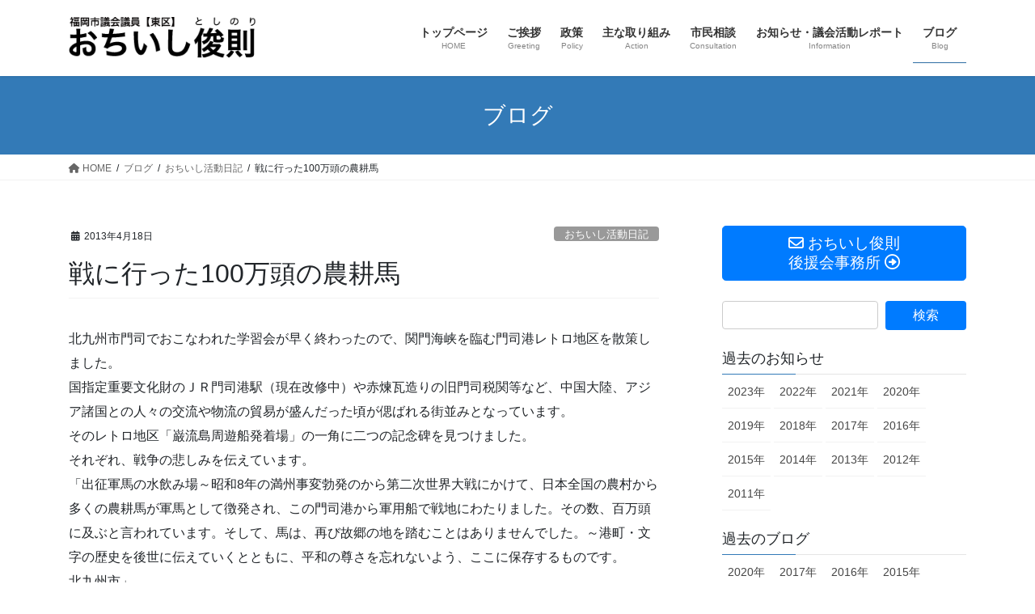

--- FILE ---
content_type: text/html; charset=UTF-8
request_url: https://www.ochiishi.jp/%E3%81%8A%E3%81%A1%E3%81%84%E3%81%97%E6%B4%BB%E5%8B%95%E6%97%A5%E8%A8%98/%E6%88%A6%E3%81%AB%E8%A1%8C%E3%81%A3%E3%81%9F100%E4%B8%87%E9%A0%AD%E3%81%AE%E8%BE%B2%E8%80%95%E9%A6%AC/
body_size: 23526
content:
<!DOCTYPE html>
<html dir="ltr" lang="ja">
<head>
<meta charset="utf-8">
<meta http-equiv="X-UA-Compatible" content="IE=edge">
<meta name="viewport" content="width=device-width, initial-scale=1">

<title>戦に行った100万頭の農耕馬 | 福岡市議会議員【東区】おちいし俊則（落石俊則）公式サイト</title>

		<!-- All in One SEO 4.9.3 - aioseo.com -->
	<meta name="robots" content="max-image-preview:large" />
	<meta name="author" content="落石 俊則"/>
	<link rel="canonical" href="https://www.ochiishi.jp/%e3%81%8a%e3%81%a1%e3%81%84%e3%81%97%e6%b4%bb%e5%8b%95%e6%97%a5%e8%a8%98/%e6%88%a6%e3%81%ab%e8%a1%8c%e3%81%a3%e3%81%9f100%e4%b8%87%e9%a0%ad%e3%81%ae%e8%be%b2%e8%80%95%e9%a6%ac/" />
	<meta name="generator" content="All in One SEO (AIOSEO) 4.9.3" />
		<script type="application/ld+json" class="aioseo-schema">
			{"@context":"https:\/\/schema.org","@graph":[{"@type":"Article","@id":"https:\/\/www.ochiishi.jp\/%e3%81%8a%e3%81%a1%e3%81%84%e3%81%97%e6%b4%bb%e5%8b%95%e6%97%a5%e8%a8%98\/%e6%88%a6%e3%81%ab%e8%a1%8c%e3%81%a3%e3%81%9f100%e4%b8%87%e9%a0%ad%e3%81%ae%e8%be%b2%e8%80%95%e9%a6%ac\/#article","name":"\u6226\u306b\u884c\u3063\u305f100\u4e07\u982d\u306e\u8fb2\u8015\u99ac | \u798f\u5ca1\u5e02\u8b70\u4f1a\u8b70\u54e1\u3010\u6771\u533a\u3011\u304a\u3061\u3044\u3057\u4fca\u5247\uff08\u843d\u77f3\u4fca\u5247\uff09\u516c\u5f0f\u30b5\u30a4\u30c8","headline":"\u6226\u306b\u884c\u3063\u305f100\u4e07\u982d\u306e\u8fb2\u8015\u99ac","author":{"@id":"https:\/\/www.ochiishi.jp\/author\/ochiishi\/#author"},"publisher":{"@id":"https:\/\/www.ochiishi.jp\/#organization"},"image":{"@type":"ImageObject"},"datePublished":"2013-04-18T00:00:00+09:00","dateModified":"2015-01-01T16:11:12+09:00","inLanguage":"ja","mainEntityOfPage":{"@id":"https:\/\/www.ochiishi.jp\/%e3%81%8a%e3%81%a1%e3%81%84%e3%81%97%e6%b4%bb%e5%8b%95%e6%97%a5%e8%a8%98\/%e6%88%a6%e3%81%ab%e8%a1%8c%e3%81%a3%e3%81%9f100%e4%b8%87%e9%a0%ad%e3%81%ae%e8%be%b2%e8%80%95%e9%a6%ac\/#webpage"},"isPartOf":{"@id":"https:\/\/www.ochiishi.jp\/%e3%81%8a%e3%81%a1%e3%81%84%e3%81%97%e6%b4%bb%e5%8b%95%e6%97%a5%e8%a8%98\/%e6%88%a6%e3%81%ab%e8%a1%8c%e3%81%a3%e3%81%9f100%e4%b8%87%e9%a0%ad%e3%81%ae%e8%be%b2%e8%80%95%e9%a6%ac\/#webpage"},"articleSection":"\u304a\u3061\u3044\u3057\u6d3b\u52d5\u65e5\u8a18"},{"@type":"BreadcrumbList","@id":"https:\/\/www.ochiishi.jp\/%e3%81%8a%e3%81%a1%e3%81%84%e3%81%97%e6%b4%bb%e5%8b%95%e6%97%a5%e8%a8%98\/%e6%88%a6%e3%81%ab%e8%a1%8c%e3%81%a3%e3%81%9f100%e4%b8%87%e9%a0%ad%e3%81%ae%e8%be%b2%e8%80%95%e9%a6%ac\/#breadcrumblist","itemListElement":[{"@type":"ListItem","@id":"https:\/\/www.ochiishi.jp#listItem","position":1,"name":"Home","item":"https:\/\/www.ochiishi.jp","nextItem":{"@type":"ListItem","@id":"https:\/\/www.ochiishi.jp\/category\/%e3%81%8a%e3%81%a1%e3%81%84%e3%81%97%e6%b4%bb%e5%8b%95%e6%97%a5%e8%a8%98\/#listItem","name":"\u304a\u3061\u3044\u3057\u6d3b\u52d5\u65e5\u8a18"}},{"@type":"ListItem","@id":"https:\/\/www.ochiishi.jp\/category\/%e3%81%8a%e3%81%a1%e3%81%84%e3%81%97%e6%b4%bb%e5%8b%95%e6%97%a5%e8%a8%98\/#listItem","position":2,"name":"\u304a\u3061\u3044\u3057\u6d3b\u52d5\u65e5\u8a18","item":"https:\/\/www.ochiishi.jp\/category\/%e3%81%8a%e3%81%a1%e3%81%84%e3%81%97%e6%b4%bb%e5%8b%95%e6%97%a5%e8%a8%98\/","nextItem":{"@type":"ListItem","@id":"https:\/\/www.ochiishi.jp\/%e3%81%8a%e3%81%a1%e3%81%84%e3%81%97%e6%b4%bb%e5%8b%95%e6%97%a5%e8%a8%98\/%e6%88%a6%e3%81%ab%e8%a1%8c%e3%81%a3%e3%81%9f100%e4%b8%87%e9%a0%ad%e3%81%ae%e8%be%b2%e8%80%95%e9%a6%ac\/#listItem","name":"\u6226\u306b\u884c\u3063\u305f100\u4e07\u982d\u306e\u8fb2\u8015\u99ac"},"previousItem":{"@type":"ListItem","@id":"https:\/\/www.ochiishi.jp#listItem","name":"Home"}},{"@type":"ListItem","@id":"https:\/\/www.ochiishi.jp\/%e3%81%8a%e3%81%a1%e3%81%84%e3%81%97%e6%b4%bb%e5%8b%95%e6%97%a5%e8%a8%98\/%e6%88%a6%e3%81%ab%e8%a1%8c%e3%81%a3%e3%81%9f100%e4%b8%87%e9%a0%ad%e3%81%ae%e8%be%b2%e8%80%95%e9%a6%ac\/#listItem","position":3,"name":"\u6226\u306b\u884c\u3063\u305f100\u4e07\u982d\u306e\u8fb2\u8015\u99ac","previousItem":{"@type":"ListItem","@id":"https:\/\/www.ochiishi.jp\/category\/%e3%81%8a%e3%81%a1%e3%81%84%e3%81%97%e6%b4%bb%e5%8b%95%e6%97%a5%e8%a8%98\/#listItem","name":"\u304a\u3061\u3044\u3057\u6d3b\u52d5\u65e5\u8a18"}}]},{"@type":"Organization","@id":"https:\/\/www.ochiishi.jp\/#organization","name":"\u798f\u5ca1\u5e02\u8b70\u4f1a\u8b70\u54e1\u3010\u6771\u533a\u3011\u304a\u3061\u3044\u3057\u4fca\u5247\uff08\u843d\u77f3\u4fca\u5247\uff09","description":"\u7b11\u9854\u3092\u3064\u304f\u308b\u3002\u3053\u3069\u3082\u9054\u306e\u7b11\u9854\u306e\u305f\u3081\u3001\u307f\u3093\u306a\u306e\u7b11\u9854\u306e\u305f\u3081\u3002","url":"https:\/\/www.ochiishi.jp\/"},{"@type":"Person","@id":"https:\/\/www.ochiishi.jp\/author\/ochiishi\/#author","url":"https:\/\/www.ochiishi.jp\/author\/ochiishi\/","name":"\u843d\u77f3 \u4fca\u5247","image":{"@type":"ImageObject","@id":"https:\/\/www.ochiishi.jp\/%e3%81%8a%e3%81%a1%e3%81%84%e3%81%97%e6%b4%bb%e5%8b%95%e6%97%a5%e8%a8%98\/%e6%88%a6%e3%81%ab%e8%a1%8c%e3%81%a3%e3%81%9f100%e4%b8%87%e9%a0%ad%e3%81%ae%e8%be%b2%e8%80%95%e9%a6%ac\/#authorImage","url":"https:\/\/secure.gravatar.com\/avatar\/66543a287b0a9c87ac2f569f07d20e7c?s=96&d=mm&r=g","width":96,"height":96,"caption":"\u843d\u77f3 \u4fca\u5247"}},{"@type":"WebPage","@id":"https:\/\/www.ochiishi.jp\/%e3%81%8a%e3%81%a1%e3%81%84%e3%81%97%e6%b4%bb%e5%8b%95%e6%97%a5%e8%a8%98\/%e6%88%a6%e3%81%ab%e8%a1%8c%e3%81%a3%e3%81%9f100%e4%b8%87%e9%a0%ad%e3%81%ae%e8%be%b2%e8%80%95%e9%a6%ac\/#webpage","url":"https:\/\/www.ochiishi.jp\/%e3%81%8a%e3%81%a1%e3%81%84%e3%81%97%e6%b4%bb%e5%8b%95%e6%97%a5%e8%a8%98\/%e6%88%a6%e3%81%ab%e8%a1%8c%e3%81%a3%e3%81%9f100%e4%b8%87%e9%a0%ad%e3%81%ae%e8%be%b2%e8%80%95%e9%a6%ac\/","name":"\u6226\u306b\u884c\u3063\u305f100\u4e07\u982d\u306e\u8fb2\u8015\u99ac | \u798f\u5ca1\u5e02\u8b70\u4f1a\u8b70\u54e1\u3010\u6771\u533a\u3011\u304a\u3061\u3044\u3057\u4fca\u5247\uff08\u843d\u77f3\u4fca\u5247\uff09\u516c\u5f0f\u30b5\u30a4\u30c8","inLanguage":"ja","isPartOf":{"@id":"https:\/\/www.ochiishi.jp\/#website"},"breadcrumb":{"@id":"https:\/\/www.ochiishi.jp\/%e3%81%8a%e3%81%a1%e3%81%84%e3%81%97%e6%b4%bb%e5%8b%95%e6%97%a5%e8%a8%98\/%e6%88%a6%e3%81%ab%e8%a1%8c%e3%81%a3%e3%81%9f100%e4%b8%87%e9%a0%ad%e3%81%ae%e8%be%b2%e8%80%95%e9%a6%ac\/#breadcrumblist"},"author":{"@id":"https:\/\/www.ochiishi.jp\/author\/ochiishi\/#author"},"creator":{"@id":"https:\/\/www.ochiishi.jp\/author\/ochiishi\/#author"},"image":{"@type":"ImageObject","@id":"https:\/\/www.ochiishi.jp\/%e3%81%8a%e3%81%a1%e3%81%84%e3%81%97%e6%b4%bb%e5%8b%95%e6%97%a5%e8%a8%98\/%e6%88%a6%e3%81%ab%e8%a1%8c%e3%81%a3%e3%81%9f100%e4%b8%87%e9%a0%ad%e3%81%ae%e8%be%b2%e8%80%95%e9%a6%ac\/#mainImage"},"primaryImageOfPage":{"@id":"https:\/\/www.ochiishi.jp\/%e3%81%8a%e3%81%a1%e3%81%84%e3%81%97%e6%b4%bb%e5%8b%95%e6%97%a5%e8%a8%98\/%e6%88%a6%e3%81%ab%e8%a1%8c%e3%81%a3%e3%81%9f100%e4%b8%87%e9%a0%ad%e3%81%ae%e8%be%b2%e8%80%95%e9%a6%ac\/#mainImage"},"datePublished":"2013-04-18T00:00:00+09:00","dateModified":"2015-01-01T16:11:12+09:00"},{"@type":"WebSite","@id":"https:\/\/www.ochiishi.jp\/#website","url":"https:\/\/www.ochiishi.jp\/","name":"\u798f\u5ca1\u5e02\u8b70\u4f1a\u8b70\u54e1\u3010\u6771\u533a\u3011\u304a\u3061\u3044\u3057\u4fca\u5247\uff08\u843d\u77f3\u4fca\u5247\uff09\u516c\u5f0f\u30b5\u30a4\u30c8","description":"\u7b11\u9854\u3092\u3064\u304f\u308b\u3002\u3053\u3069\u3082\u9054\u306e\u7b11\u9854\u306e\u305f\u3081\u3001\u307f\u3093\u306a\u306e\u7b11\u9854\u306e\u305f\u3081\u3002","inLanguage":"ja","publisher":{"@id":"https:\/\/www.ochiishi.jp\/#organization"}}]}
		</script>
		<!-- All in One SEO -->

<link rel='dns-prefetch' href='//s.w.org' />
<link rel="alternate" type="application/rss+xml" title="福岡市議会議員【東区】おちいし俊則（落石俊則）公式サイト &raquo; フィード" href="https://www.ochiishi.jp/feed/" />
<link rel="alternate" type="application/rss+xml" title="福岡市議会議員【東区】おちいし俊則（落石俊則）公式サイト &raquo; コメントフィード" href="https://www.ochiishi.jp/comments/feed/" />
<meta name="description" content="北九州市門司でおこなわれた学習会が早く終わったので、関門海峡を臨む門司港レトロ地区を散策しました。国指定重要文化財のＪＲ門司港駅（現在改修中）や赤煉瓦造りの旧門司税関等など、中国大陸、アジア諸国との人々の交流や物流の貿易が盛んだった頃が偲ばれる街並みとなっています。そのレトロ地区「巌流島周遊船発着場」の一角に二つの記念碑を見つけました。それぞれ、戦争の悲しみを伝えています。「出征軍馬の水飲み場～昭和8年の満州事変勃発のから第二次世界大戦にかけて、日本全国の農村から多く" /><style id='vkExUnit_common_style-css' type='text/css'>:root{--vk-color-border-hr:rgba(0,0,0,0.07);--vk-color-bg-accent:rgba(0,0,0,0.02);--vk-color-border-light:rgba(0,0,0,0.07);--vk-color-border-zuru:rgba(255,255,255,0.8);--vk-color-text-meta:#d44950;--vk-color-text-body:#555555;--vk-color-text-link:#666666;--vk-color-text-link-hover:#1e73be;--vk-size-radius:4px;--vk-size-radius-sm:2px;--vk-size-text:16px;--vk-size-text-meta:0.75rem;--vk-size-text-lg:1.313rem;--vk-size-text-sm:0.875rem;--vk-size-text-xs:0.75rem;--vk-margin-meta:0.5rem;--vk-margin-block-bottom:2rem}.btn{white-space:inherit}[class^=vk_icon_w_r_sns_]{text-transform:none;font-weight:400;font-style:normal;font-variant:normal;font-family:vk_sns;line-height:1;speak:none;-webkit-font-smoothing:antialiased;-moz-osx-font-smoothing:grayscale}.veu_contact .contact_bt{display:block;text-decoration:none;line-height:1.2;padding:.5rem 1.5rem .6rem}.veu_contact .contact_bt_txt{color:#fff}.page_top_btn{position:fixed;right:2%;bottom:3%;z-index:99999;width:40px;height:38px;color:transparent;border:none;background:rgba(0,0,0,.8);box-shadow:0 0 0 1px rgba(255,255,255,.8),0 0 0 2px rgba(0,0,0,.8);background-image:var(--ver_page_top_button_url);background-size:50%;background-repeat:no-repeat;background-position:center;opacity:0;transition:opacity .3s;text-decoration:none}.page_top_btn:hover{transition:opacity .3s;color:transparent;text-decoration:none}.scrolled .page_top_btn{display:block;opacity:1;color:transparent}.veu_profile .profile{overflow:hidden}.veu_profile .media_outer{position:relative;display:block;overflow:hidden;margin:.8em 0 .8em;box-sizing:border-box}.veu_profile .media_outer img{max-width:100%;height:auto}.veu_profile .media_center{margin-left:auto;margin-right:auto}.veu_profile .media_center img{display:block;margin-left:auto;margin-right:auto}.veu_profile .profile_text{margin-bottom:1em;font-size:14px}.veu_button i,.veu_button svg{margin-left:.3em;margin-right:.3em}.veu_button .button_mainText{display:block}.veu_button .btn{padding-top:.8em;padding-bottom:.6em}.veu_button .btn.btn-lg{padding-top:.8em;padding-bottom:.7em}</style>
<style id='vkExUnit_common_style-inline-css' type='text/css'>
.veu_promotion-alert__content--text { border: 1px solid rgba(0,0,0,0.125); padding: 0.5em 1em; border-radius: var(--vk-size-radius); margin-bottom: var(--vk-margin-block-bottom); font-size: 0.875rem; } /* Alert Content部分に段落タグを入れた場合に最後の段落の余白を0にする */ .veu_promotion-alert__content--text p:last-of-type{ margin-bottom:0; margin-top: 0; }
:root {--ver_page_top_button_url:url(https://www.ochiishi.jp/wp-content/plugins/vk-all-in-one-expansion-unit/assets/images/to-top-btn-icon.svg);}@font-face {font-weight: normal;font-style: normal;font-family: "vk_sns";src: url("https://www.ochiishi.jp/wp-content/plugins/vk-all-in-one-expansion-unit/inc/sns/icons/fonts/vk_sns.eot?-bq20cj");src: url("https://www.ochiishi.jp/wp-content/plugins/vk-all-in-one-expansion-unit/inc/sns/icons/fonts/vk_sns.eot?#iefix-bq20cj") format("embedded-opentype"),url("https://www.ochiishi.jp/wp-content/plugins/vk-all-in-one-expansion-unit/inc/sns/icons/fonts/vk_sns.woff?-bq20cj") format("woff"),url("https://www.ochiishi.jp/wp-content/plugins/vk-all-in-one-expansion-unit/inc/sns/icons/fonts/vk_sns.ttf?-bq20cj") format("truetype"),url("https://www.ochiishi.jp/wp-content/plugins/vk-all-in-one-expansion-unit/inc/sns/icons/fonts/vk_sns.svg?-bq20cj#vk_sns") format("svg");}
</style>
<link rel='preload' id='wp-block-library-css-preload' href='https://www.ochiishi.jp/wp-includes/css/dist/block-library/style.min.css?ver=5.9.12' as='style' onload="this.onload=null;this.rel='stylesheet'"/>
<link rel='stylesheet' id='wp-block-library-css' href='https://www.ochiishi.jp/wp-includes/css/dist/block-library/style.min.css?ver=5.9.12' media='print' onload="this.media='all'; this.onload=null;">
<style id='wp-block-library-inline-css' type='text/css'>
.has-text-align-justify{text-align:justify;}
</style>
<link rel='preload' id='aioseo/css/src/vue/standalone/blocks/table-of-contents/global.scss-css-preload' href='https://www.ochiishi.jp/wp-content/plugins/all-in-one-seo-pack/dist/Lite/assets/css/table-of-contents/global.e90f6d47.css?ver=4.9.3' as='style' onload="this.onload=null;this.rel='stylesheet'"/>
<link rel='stylesheet' id='aioseo/css/src/vue/standalone/blocks/table-of-contents/global.scss-css' href='https://www.ochiishi.jp/wp-content/plugins/all-in-one-seo-pack/dist/Lite/assets/css/table-of-contents/global.e90f6d47.css?ver=4.9.3' media='print' onload="this.media='all'; this.onload=null;">
<link rel='preload' id='mediaelement-css-preload' href='https://www.ochiishi.jp/wp-includes/js/mediaelement/mediaelementplayer-legacy.min.css?ver=4.2.16' as='style' onload="this.onload=null;this.rel='stylesheet'"/>
<link rel='stylesheet' id='mediaelement-css' href='https://www.ochiishi.jp/wp-includes/js/mediaelement/mediaelementplayer-legacy.min.css?ver=4.2.16' media='print' onload="this.media='all'; this.onload=null;">
<link rel='preload' id='wp-mediaelement-css-preload' href='https://www.ochiishi.jp/wp-includes/js/mediaelement/wp-mediaelement.min.css?ver=5.9.12' as='style' onload="this.onload=null;this.rel='stylesheet'"/>
<link rel='stylesheet' id='wp-mediaelement-css' href='https://www.ochiishi.jp/wp-includes/js/mediaelement/wp-mediaelement.min.css?ver=5.9.12' media='print' onload="this.media='all'; this.onload=null;">
<style id='global-styles-inline-css' type='text/css'>
body{--wp--preset--color--black: #000000;--wp--preset--color--cyan-bluish-gray: #abb8c3;--wp--preset--color--white: #ffffff;--wp--preset--color--pale-pink: #f78da7;--wp--preset--color--vivid-red: #cf2e2e;--wp--preset--color--luminous-vivid-orange: #ff6900;--wp--preset--color--luminous-vivid-amber: #fcb900;--wp--preset--color--light-green-cyan: #7bdcb5;--wp--preset--color--vivid-green-cyan: #00d084;--wp--preset--color--pale-cyan-blue: #8ed1fc;--wp--preset--color--vivid-cyan-blue: #0693e3;--wp--preset--color--vivid-purple: #9b51e0;--wp--preset--gradient--vivid-cyan-blue-to-vivid-purple: linear-gradient(135deg,rgba(6,147,227,1) 0%,rgb(155,81,224) 100%);--wp--preset--gradient--light-green-cyan-to-vivid-green-cyan: linear-gradient(135deg,rgb(122,220,180) 0%,rgb(0,208,130) 100%);--wp--preset--gradient--luminous-vivid-amber-to-luminous-vivid-orange: linear-gradient(135deg,rgba(252,185,0,1) 0%,rgba(255,105,0,1) 100%);--wp--preset--gradient--luminous-vivid-orange-to-vivid-red: linear-gradient(135deg,rgba(255,105,0,1) 0%,rgb(207,46,46) 100%);--wp--preset--gradient--very-light-gray-to-cyan-bluish-gray: linear-gradient(135deg,rgb(238,238,238) 0%,rgb(169,184,195) 100%);--wp--preset--gradient--cool-to-warm-spectrum: linear-gradient(135deg,rgb(74,234,220) 0%,rgb(151,120,209) 20%,rgb(207,42,186) 40%,rgb(238,44,130) 60%,rgb(251,105,98) 80%,rgb(254,248,76) 100%);--wp--preset--gradient--blush-light-purple: linear-gradient(135deg,rgb(255,206,236) 0%,rgb(152,150,240) 100%);--wp--preset--gradient--blush-bordeaux: linear-gradient(135deg,rgb(254,205,165) 0%,rgb(254,45,45) 50%,rgb(107,0,62) 100%);--wp--preset--gradient--luminous-dusk: linear-gradient(135deg,rgb(255,203,112) 0%,rgb(199,81,192) 50%,rgb(65,88,208) 100%);--wp--preset--gradient--pale-ocean: linear-gradient(135deg,rgb(255,245,203) 0%,rgb(182,227,212) 50%,rgb(51,167,181) 100%);--wp--preset--gradient--electric-grass: linear-gradient(135deg,rgb(202,248,128) 0%,rgb(113,206,126) 100%);--wp--preset--gradient--midnight: linear-gradient(135deg,rgb(2,3,129) 0%,rgb(40,116,252) 100%);--wp--preset--duotone--dark-grayscale: url('#wp-duotone-dark-grayscale');--wp--preset--duotone--grayscale: url('#wp-duotone-grayscale');--wp--preset--duotone--purple-yellow: url('#wp-duotone-purple-yellow');--wp--preset--duotone--blue-red: url('#wp-duotone-blue-red');--wp--preset--duotone--midnight: url('#wp-duotone-midnight');--wp--preset--duotone--magenta-yellow: url('#wp-duotone-magenta-yellow');--wp--preset--duotone--purple-green: url('#wp-duotone-purple-green');--wp--preset--duotone--blue-orange: url('#wp-duotone-blue-orange');--wp--preset--font-size--small: 13px;--wp--preset--font-size--medium: 20px;--wp--preset--font-size--large: 36px;--wp--preset--font-size--x-large: 42px;}.has-black-color{color: var(--wp--preset--color--black) !important;}.has-cyan-bluish-gray-color{color: var(--wp--preset--color--cyan-bluish-gray) !important;}.has-white-color{color: var(--wp--preset--color--white) !important;}.has-pale-pink-color{color: var(--wp--preset--color--pale-pink) !important;}.has-vivid-red-color{color: var(--wp--preset--color--vivid-red) !important;}.has-luminous-vivid-orange-color{color: var(--wp--preset--color--luminous-vivid-orange) !important;}.has-luminous-vivid-amber-color{color: var(--wp--preset--color--luminous-vivid-amber) !important;}.has-light-green-cyan-color{color: var(--wp--preset--color--light-green-cyan) !important;}.has-vivid-green-cyan-color{color: var(--wp--preset--color--vivid-green-cyan) !important;}.has-pale-cyan-blue-color{color: var(--wp--preset--color--pale-cyan-blue) !important;}.has-vivid-cyan-blue-color{color: var(--wp--preset--color--vivid-cyan-blue) !important;}.has-vivid-purple-color{color: var(--wp--preset--color--vivid-purple) !important;}.has-black-background-color{background-color: var(--wp--preset--color--black) !important;}.has-cyan-bluish-gray-background-color{background-color: var(--wp--preset--color--cyan-bluish-gray) !important;}.has-white-background-color{background-color: var(--wp--preset--color--white) !important;}.has-pale-pink-background-color{background-color: var(--wp--preset--color--pale-pink) !important;}.has-vivid-red-background-color{background-color: var(--wp--preset--color--vivid-red) !important;}.has-luminous-vivid-orange-background-color{background-color: var(--wp--preset--color--luminous-vivid-orange) !important;}.has-luminous-vivid-amber-background-color{background-color: var(--wp--preset--color--luminous-vivid-amber) !important;}.has-light-green-cyan-background-color{background-color: var(--wp--preset--color--light-green-cyan) !important;}.has-vivid-green-cyan-background-color{background-color: var(--wp--preset--color--vivid-green-cyan) !important;}.has-pale-cyan-blue-background-color{background-color: var(--wp--preset--color--pale-cyan-blue) !important;}.has-vivid-cyan-blue-background-color{background-color: var(--wp--preset--color--vivid-cyan-blue) !important;}.has-vivid-purple-background-color{background-color: var(--wp--preset--color--vivid-purple) !important;}.has-black-border-color{border-color: var(--wp--preset--color--black) !important;}.has-cyan-bluish-gray-border-color{border-color: var(--wp--preset--color--cyan-bluish-gray) !important;}.has-white-border-color{border-color: var(--wp--preset--color--white) !important;}.has-pale-pink-border-color{border-color: var(--wp--preset--color--pale-pink) !important;}.has-vivid-red-border-color{border-color: var(--wp--preset--color--vivid-red) !important;}.has-luminous-vivid-orange-border-color{border-color: var(--wp--preset--color--luminous-vivid-orange) !important;}.has-luminous-vivid-amber-border-color{border-color: var(--wp--preset--color--luminous-vivid-amber) !important;}.has-light-green-cyan-border-color{border-color: var(--wp--preset--color--light-green-cyan) !important;}.has-vivid-green-cyan-border-color{border-color: var(--wp--preset--color--vivid-green-cyan) !important;}.has-pale-cyan-blue-border-color{border-color: var(--wp--preset--color--pale-cyan-blue) !important;}.has-vivid-cyan-blue-border-color{border-color: var(--wp--preset--color--vivid-cyan-blue) !important;}.has-vivid-purple-border-color{border-color: var(--wp--preset--color--vivid-purple) !important;}.has-vivid-cyan-blue-to-vivid-purple-gradient-background{background: var(--wp--preset--gradient--vivid-cyan-blue-to-vivid-purple) !important;}.has-light-green-cyan-to-vivid-green-cyan-gradient-background{background: var(--wp--preset--gradient--light-green-cyan-to-vivid-green-cyan) !important;}.has-luminous-vivid-amber-to-luminous-vivid-orange-gradient-background{background: var(--wp--preset--gradient--luminous-vivid-amber-to-luminous-vivid-orange) !important;}.has-luminous-vivid-orange-to-vivid-red-gradient-background{background: var(--wp--preset--gradient--luminous-vivid-orange-to-vivid-red) !important;}.has-very-light-gray-to-cyan-bluish-gray-gradient-background{background: var(--wp--preset--gradient--very-light-gray-to-cyan-bluish-gray) !important;}.has-cool-to-warm-spectrum-gradient-background{background: var(--wp--preset--gradient--cool-to-warm-spectrum) !important;}.has-blush-light-purple-gradient-background{background: var(--wp--preset--gradient--blush-light-purple) !important;}.has-blush-bordeaux-gradient-background{background: var(--wp--preset--gradient--blush-bordeaux) !important;}.has-luminous-dusk-gradient-background{background: var(--wp--preset--gradient--luminous-dusk) !important;}.has-pale-ocean-gradient-background{background: var(--wp--preset--gradient--pale-ocean) !important;}.has-electric-grass-gradient-background{background: var(--wp--preset--gradient--electric-grass) !important;}.has-midnight-gradient-background{background: var(--wp--preset--gradient--midnight) !important;}.has-small-font-size{font-size: var(--wp--preset--font-size--small) !important;}.has-medium-font-size{font-size: var(--wp--preset--font-size--medium) !important;}.has-large-font-size{font-size: var(--wp--preset--font-size--large) !important;}.has-x-large-font-size{font-size: var(--wp--preset--font-size--x-large) !important;}
</style>
<style id='veu-cta-css' type='text/css'></style>
<style id='bootstrap-4-style-css' type='text/css'>:root{--blue:#007bff;--indigo:#6610f2;--purple:#6f42c1;--pink:#e83e8c;--red:#dc3545;--orange:#fd7e14;--yellow:#ffc107;--green:#28a745;--teal:#20c997;--cyan:#17a2b8;--white:#fff;--gray:#6c757d;--gray-dark:#343a40;--primary:#007bff;--secondary:#6c757d;--success:#28a745;--info:#17a2b8;--warning:#ffc107;--danger:#dc3545;--light:#f8f9fa;--dark:#343a40;--breakpoint-xs:0;--breakpoint-sm:576px;--breakpoint-md:768px;--breakpoint-lg:992px;--breakpoint-xl:1200px;--font-family-sans-serif:-apple-system,BlinkMacSystemFont,"Segoe UI",Roboto,"Helvetica Neue",Arial,"Noto Sans","Liberation Sans",sans-serif,"Apple Color Emoji","Segoe UI Emoji","Segoe UI Symbol","Noto Color Emoji";--font-family-monospace:SFMono-Regular,Menlo,Monaco,Consolas,"Liberation Mono","Courier New",monospace}*,::after,::before{box-sizing:border-box}html{font-family:sans-serif;line-height:1.15;-webkit-text-size-adjust:100%;-webkit-tap-highlight-color:transparent}article,aside,footer,header,nav{display:block}body{margin:0;font-family:-apple-system,BlinkMacSystemFont,"Segoe UI",Roboto,"Helvetica Neue",Arial,"Noto Sans","Liberation Sans",sans-serif,"Apple Color Emoji","Segoe UI Emoji","Segoe UI Symbol","Noto Color Emoji";font-size:1rem;font-weight:400;line-height:1.5;color:#212529;text-align:left;background-color:#fff}[tabindex="-1"]:focus:not(:focus-visible){outline:0!important}h1,h4,h5{margin-top:0;margin-bottom:.5rem}p{margin-top:0;margin-bottom:1rem}dl,ol,ul{margin-top:0;margin-bottom:1rem}ol ol,ol ul,ul ol,ul ul{margin-bottom:0}dt{font-weight:700}dd{margin-bottom:.5rem;margin-left:0}strong{font-weight:bolder}a{color:#007bff;text-decoration:none;background-color:transparent}a:hover{color:#0056b3;text-decoration:underline}a:not([href]):not([class]){color:inherit;text-decoration:none}a:not([href]):not([class]):hover{color:inherit;text-decoration:none}img{vertical-align:middle;border-style:none}svg{overflow:hidden;vertical-align:middle}label{display:inline-block;margin-bottom:.5rem}input{margin:0;font-family:inherit;font-size:inherit;line-height:inherit}input{overflow:visible}[role=button]{cursor:pointer}[type=button],[type=reset],[type=submit]{-webkit-appearance:button}[type=button]:not(:disabled),[type=reset]:not(:disabled),[type=submit]:not(:disabled){cursor:pointer}[type=button]::-moz-focus-inner,[type=reset]::-moz-focus-inner,[type=submit]::-moz-focus-inner{padding:0;border-style:none}input[type=checkbox],input[type=radio]{box-sizing:border-box;padding:0}[type=number]::-webkit-inner-spin-button,[type=number]::-webkit-outer-spin-button{height:auto}[type=search]{outline-offset:-2px;-webkit-appearance:none}[type=search]::-webkit-search-decoration{-webkit-appearance:none}::-webkit-file-upload-button{font:inherit;-webkit-appearance:button}[hidden]{display:none!important}h1,h4,h5{margin-bottom:.5rem;font-weight:500;line-height:1.2}h1{font-size:2.5rem}h4{font-size:1.5rem}h5{font-size:1.25rem}.container{width:100%;padding-right:15px;padding-left:15px;margin-right:auto;margin-left:auto}.row{display:flex;flex-wrap:wrap;margin-right:-15px;margin-left:-15px}.no-gutters{margin-right:0;margin-left:0}.no-gutters>.col,.no-gutters>[class*=col-]{padding-right:0;padding-left:0}.col,.col-5,.col-7,.col-md-12,.col-md-4{position:relative;width:100%;padding-right:15px;padding-left:15px}.col{flex-basis:0;flex-grow:1;max-width:100%}.col-5{flex:0 0 41.66666667%;max-width:41.66666667%}.col-7{flex:0 0 58.33333333%;max-width:58.33333333%}.form-control{display:block;width:100%;height:calc(1.5em + .75rem + 2px);padding:.375rem .75rem;font-size:1rem;font-weight:400;line-height:1.5;color:#495057;background-color:#fff;background-clip:padding-box;border:1px solid #ced4da;border-radius:.25rem;transition:border-color .15s ease-in-out,box-shadow .15s ease-in-out}.form-control::-ms-expand{background-color:transparent;border:0}.form-control:focus{color:#495057;background-color:#fff;border-color:#80bdff;outline:0;box-shadow:0 0 0 .2rem rgba(0,123,255,.25)}.form-control::-moz-placeholder{color:#6c757d;opacity:1}.form-control::placeholder{color:#6c757d;opacity:1}.form-control:disabled,.form-control[readonly]{background-color:#e9ecef;opacity:1}input[type=date].form-control,input[type=datetime-local].form-control,input[type=month].form-control,input[type=time].form-control{-webkit-appearance:none;-moz-appearance:none;appearance:none}.btn{display:inline-block;font-weight:400;color:#212529;text-align:center;vertical-align:middle;-webkit-user-select:none;-moz-user-select:none;user-select:none;background-color:transparent;border:1px solid transparent;padding:.375rem .75rem;font-size:1rem;line-height:1.5;border-radius:.25rem;transition:color .15s ease-in-out,background-color .15s ease-in-out,border-color .15s ease-in-out,box-shadow .15s ease-in-out}.btn:hover{color:#212529;text-decoration:none}.btn:focus{outline:0;box-shadow:0 0 0 .2rem rgba(0,123,255,.25)}.btn:disabled{opacity:.65}.btn:not(:disabled):not(.disabled){cursor:pointer}.btn-primary{color:#fff;background-color:#007bff;border-color:#007bff}.btn-primary:hover{color:#fff;background-color:#0069d9;border-color:#0062cc}.btn-primary:focus{color:#fff;background-color:#0069d9;border-color:#0062cc;box-shadow:0 0 0 .2rem rgba(38,143,255,.5)}.btn-primary:disabled{color:#fff;background-color:#007bff;border-color:#007bff}.btn-primary:not(:disabled):not(.disabled).active,.btn-primary:not(:disabled):not(.disabled):active{color:#fff;background-color:#0062cc;border-color:#005cbf}.btn-primary:not(:disabled):not(.disabled).active:focus,.btn-primary:not(:disabled):not(.disabled):active:focus{box-shadow:0 0 0 .2rem rgba(38,143,255,.5)}.btn-lg{padding:.5rem 1rem;font-size:1.25rem;line-height:1.5;border-radius:.3rem}.btn-block{display:block;width:100%}.btn-block+.btn-block{margin-top:.5rem}input[type=button].btn-block,input[type=reset].btn-block,input[type=submit].btn-block{width:100%}.navbar-brand{display:inline-block;padding-top:.3125rem;padding-bottom:.3125rem;margin-right:1rem;font-size:1.25rem;line-height:inherit;white-space:nowrap}.navbar-brand:focus,.navbar-brand:hover{text-decoration:none}.card{position:relative;display:flex;flex-direction:column;min-width:0;word-wrap:break-word;background-color:#fff;background-clip:border-box;border:1px solid rgba(0,0,0,.125);border-radius:.25rem}.card-body{flex:1 1 auto;min-height:1px;padding:1.25rem}.card-title{margin-bottom:.75rem}.card-img-overlay{position:absolute;top:0;right:0;bottom:0;left:0;padding:1.25rem;border-radius:calc(.25rem - 1px)}.card-img{flex-shrink:0;width:100%}.card-img{border-top-left-radius:calc(.25rem - 1px);border-top-right-radius:calc(.25rem - 1px)}.card-img{border-bottom-right-radius:calc(.25rem - 1px);border-bottom-left-radius:calc(.25rem - 1px)}.breadcrumb{display:flex;flex-wrap:wrap;padding:.75rem 1rem;margin-bottom:1rem;list-style:none;background-color:#e9ecef;border-radius:.25rem}.media{display:flex;align-items:flex-start}.media-body{flex:1}.carousel-item-next,.carousel-item-prev{display:block}.active.carousel-item-right,.carousel-item-next:not(.carousel-item-left){transform:translateX(100%)}.active.carousel-item-left,.carousel-item-prev:not(.carousel-item-right){transform:translateX(-100%)}.text-center{text-align:center!important}@media (prefers-reduced-motion:reduce){.form-control{transition:none}.btn{transition:none}}@media (min-width:576px){.container{max-width:540px}}@media (min-width:768px){.container{max-width:720px}.col-md-4{flex:0 0 33.33333333%;max-width:33.33333333%}.col-md-12{flex:0 0 100%;max-width:100%}}@media (min-width:992px){.container{max-width:960px}}@media (min-width:1200px){.container{max-width:1140px}}@media print{*,::after,::before{text-shadow:none!important;box-shadow:none!important}a:not(.btn){text-decoration:underline}img{page-break-inside:avoid}p{orphans:3;widows:3}body{min-width:992px!important}.container{min-width:992px!important}}</style>
<style id='lightning-common-style-css' type='text/css'>:root{--vk-color-text-body:#444444;--vk-color-text-link:#555555;--vk-color-text-link-hover:#1e73be;--vk-color-text-header:#444444;--vk-color-text-meta:#666666;--vk-color-text-light:#666666;--vk-color-border-hr:rgba(0,0,0,0.06);--vk-color-border-form:rgba(0,0,0,0.2);--vk-color-primary:#c00;--vk-color-primary-dark:#b00;--vk-color-accent-bg:rgba(0,0,0,0.02);--vk-color-header-bg:#fff;--vk-color-footer-bg:#f5f5f5;--vk-width-container:100%;--vk-width-container-padding:15px;--vk-width-col-2-main:66.6%;--vk-width-col-2-sub:calc(var(--vk-width-container) * 0.27);--vk-margin-meta:0.5rem;--vk-margin-headding-bottom:1.2em;--vk-margin-element-bottom:1rem;--vk-margin-block-bottom:2rem;--vk-margin-section-bottom:3rem;--vk-size-text:16px;--vk-size-text-meta:0.75rem;--vk-size-text-sm:0.875rem;--vk-size-text-xs:0.75rem;--vk-size-radius:5px;--vk-size-radius-sm:calc(var(--vk-size-radius) * 0.5);--vk-size-radius-lg:calc(var(--vk-size-radius) * 1.5);--vk-line-height:1.7em;--vk-line-height-low:1.5em}.vk-mobile-nav-menu-btn{position:fixed;top:5px;left:5px;z-index:2100;overflow:hidden;border:1px solid #333;border-radius:2px;width:34px;height:34px;cursor:pointer;text-indent:-9999px;background-size:24px 24px;transition:border-color .5s ease-out}.vk-mobile-nav-menu-btn.menu-open{border:1px solid rgba(255,255,255,.8)}.vk-mobile-nav{position:fixed;z-index:2000;width:100%;height:100%;display:block;padding:45px 10px;overflow:scroll;top:0;transition:all .5s ease-out}.vk-mobile-nav .vk-mobile-nav-menu-outer{margin-bottom:1.5em}.vk-mobile-nav nav ul{padding:0;margin:0}.vk-mobile-nav nav ul li{list-style:none;line-height:1.65}.vk-mobile-nav nav ul li a{padding:.7em .5em;position:relative;display:block;overflow:hidden}.vk-mobile-nav nav ul li a:hover{text-decoration:none}.vk-mobile-nav nav ul li li a{padding-left:1.5em}.vk-mobile-nav nav ul li li li a{padding-left:2.5em}.vk-mobile-nav nav ul li li li li a{padding-left:3.5em}.vk-mobile-nav.vk-mobile-nav-drop-in{top:-2000px}.vk-mobile-nav.vk-mobile-nav-open.vk-mobile-nav-drop-in{top:0}.vk-mobile-nav-widget{margin-bottom:1.5em}.vk-menu-acc{position:relative}.vk-menu-acc li{position:relative;margin-bottom:0}.vk-menu-acc li.menu-item-has-children>a{padding-right:3em}.vk-menu-acc .acc-btn{position:absolute;right:8px;top:8px;width:28px;height:28px;border:1px solid rgba(255,255,255,.8);border-radius:2px;background:url(../images/vk-menu-acc-icon-open-white.svg) center 50% no-repeat;background-size:28px 28px;cursor:pointer;z-index:1000;transition:transform .5s ease-out}.vk-menu-acc .acc-btn:before{position:relative;top:-5px;left:4px;font-size:16px}.vk-menu-acc .acc-btn-close{background:url(../images/vk-menu-btn-close.svg) center 50% no-repeat}.vk-menu-acc ul.sub-menu{max-height:0;opacity:0;overflow:hidden;transition:all .5s ease-in;position:relative;z-index:1;display:block}.vk-menu-acc ul.sub-menu li a{display:block;overflow:hidden}.vk-menu-acc ul.acc-child-open{transition:all .5s ease-in;max-height:80vh;overflow-y:auto;opacity:1}.vk-mobile-nav-menu-btn{border-color:#333;background:var(--vk-mobile-nav-menu-btn-bg-src) center 50% no-repeat rgba(255,255,255,.8)}.vk-mobile-nav-menu-btn.menu-open{border-color:#333;background:var(--vk-mobile-nav-menu-btn-close-bg-src) center 50% no-repeat rgba(255,255,255,.8)}.vk-mobile-nav{background-color:#fff;border-bottom:1px solid #e5e5e5}.vk-mobile-nav .widget_nav_menu ul.menu{border-top:1px solid #ccc}.vk-mobile-nav nav>ul{border-top:1px solid #ccc}.vk-mobile-nav .widget_nav_menu ul li a,.vk-mobile-nav nav ul li a{color:#333;border-bottom:1px solid #ccc}.vk-menu-acc .acc-btn{border:1px solid var(--vk-menu-acc-btn-border-color);background:var(--vk-menu-acc-icon-open-black-bg-src) center 50% no-repeat}.vk-menu-acc .acc-btn-close{background:var(--vk-menu-acc-icon-close-black-bg-src) center 50% no-repeat}:root{--vk-font-size-xs:11px;--vk-color-link-text:#c00;--vk-color-link-text-hover:#c00;--vk-color-text-body:#333;--vk-color-text-light:#666;--vk-color-border-hr:#e5e5e5;--vk-color-border-image:#e5e5e5;--vk-line-height-low:1.5em}.vk_posts .vk_post-col-xs-2{width:calc(16.66% - 30px)}.vk_posts .vk_post-col-xs-3{width:calc(25% - 30px)}.vk_posts .vk_post-col-xs-4{width:calc(33.3% - 30px)}.vk_posts .vk_post-col-xs-6{width:calc(50% - 30px)}.vk_posts .vk_post-col-xs-12{width:calc(100% - 30px)}.vk_posts{margin-left:-15px;margin-right:-15px;display:flex;flex-wrap:wrap;clear:both}.vk_post{margin-left:15px;margin-right:15px}.vk_post a:hover{text-decoration:none}.vk_post_imgOuter{position:relative}.vk_post_imgOuter_singleTermLabel{font-size:10px;padding:.3em .8em;position:absolute;right:0;top:0;z-index:100}.vk_post .vk_post_title{font-size:14px;line-height:1.4;font-weight:700;margin-bottom:0}.vk_post .vk_post_title a{color:var(--vk-color-text-body)}.vk_post .vk_post_date{font-size:var(--vk-font-size-xs);margin-top:.4rem;color:var(--vk-color-text-light)}.vk_post_imgOuter{position:relative;background-size:cover;background-position:center 50%;border-bottom:1px solid var(--vk-color-border-image)}.vk_post_imgOuter>a::after{content:"";position:absolute;top:0;left:0;height:100%;width:100%;background:rgba(0,0,0,0);transition-duration:.3s}.vk_post_imgOuter a:hover .card-img-overlay::after{background:rgba(0,0,0,.5)}.vk_post_imgOuter a{height:100%}.vk_post_imgOuter_img{position:absolute;left:-9999px}.vk_post .vk_post_imgOuter:before{content:"";display:block;padding-top:62%}.vk_post.card-horizontal .vk_post_imgOuter{height:100%;border-bottom:none;border-right:1px solid var(--vk-color-border-image)}.vk_post.card-horizontal .vk_post_imgOuter:before{padding-top:0}.vk_post.card-horizontal.card-horizontal-reverse .vk_post_imgOuter{border-right:none;border-left:1px solid var(--vk-color-border-image)}.vk_post-btn-display .vk_post_body{position:relative;height:100%}.vk_post-btn-display.media .vk_post_body{padding-bottom:45px}.vk_post-btn-display.card .vk_post_body{padding-bottom:65px}.vk_post.card{padding:0;margin-bottom:30px;box-sizing:border-box;max-width:100%}.card{overflow:hidden;box-shadow:none}.card-img-use-bg{position:relative;left:-9999px}.card a{color:inherit}.card a.btn-primary{color:#fff}.card-noborder.card{border:none;background:0 0}.card-noborder .vk_post_imgOuter{border:1px solid var(--vk-color-border-image)}.card-noborder .card-body{padding-left:0;padding-right:0;padding-bottom:0}.card-noborder.vk_post-btn-display .card-body{padding-bottom:2.8rem}.card-imageRound .vk_post_imgOuter{margin-left:auto;margin-right:auto;width:150px;height:150px;border-radius:50%;background-position:center center}.card-imageRound .vk_post_imgOuter::before{padding-top:150px}.card-imageRound .card-img-overlay::after{border-radius:50%}.card-horizontal-inner-row{height:100%}.card-horizontal-reverse .row{flex-direction:row-reverse}.card-horizontal .card-body{height:100%;padding-bottom:1.5em}.card-sm .card-body{padding:1rem 1.2rem}.card-sm .card-title{font-size:.8rem}.vk_post.media{display:flex;padding:1em 0;margin:0 15px;border-bottom:1px solid var(--vk-color-border-hr,#e5e5e5)}.vk_post .media-body{width:65%}.media.vk_post:first-child{border-top:1px solid var(--vk-color-border-hr,#e5e5e5)}.vk_post .row{margin:0}:root{--text-color:#464646;--color-footer-border:rgba(0,0,0,0.15)}:root{--text-color:#464646;--color-footer-border:rgba(0,0,0,0.15)}.sideSection-col-two .veu_contact .contact_bt,.siteFooter .veu_contact .contact_bt{padding-left:.5rem;padding-right:.5rem}.sideSection-col-two .veu_contact .contact_bt_txt,.siteFooter .veu_contact .contact_bt_txt{font-size:1.2rem}.btn-primary:focus,.btn-primary:not(:disabled):not(.disabled):active:focus{box-shadow:0 0 0 .2rem rgba(171,184,195,.25)}:root{--color-key-default:#337ab7;--color-key-dark-default:#2e6da4}.siteFooter a:is(.btn,.wp-block-button__link){text-decoration:none}.subSection .media .media-heading{font-size:14px;position:relative;background-color:transparent;outline:unset;outline-offset:unset;box-shadow:unset;border:none;border-radius:unset;padding:0;color:#333;text-align:unset}.subSection .media .media-heading::after,.subSection .media .media-heading::before{content:none}.widget_search .widget-title.subSection-title{margin-bottom:15px}.widget_search form div{display:flex;flex-wrap:wrap;width:100%;justify-content:space-between}.widget_search form div input#s{max-width:initial;width:64%;border:1px solid #ccc;padding:6px 12px;font-size:14px;margin-right:0;margin-bottom:0}.widget_search form div input#searchsubmit{width:33%;color:#fff;border:none;padding:6px;font-size:16px}.media .media-body .media-heading{font-size:20px;line-height:1.4em;margin-top:0;margin-bottom:.4em;font-weight:400;background:0 0;box-shadow:none;padding:0}.media p{margin-bottom:0;font-size:14px;line-height:150%}.siteHeader_logo{font-weight:500}@media (min-width:576px){:root{--vk-width-container:540px}.vk_posts .vk_post-col-sm-2{width:calc(16.66% - 30px)}.vk_posts .vk_post-col-sm-3{width:calc(25% - 30px)}.vk_posts .vk_post-col-sm-4{width:calc(33.3% - 30px)}.vk_posts .vk_post-col-sm-6{width:calc(50% - 30px)}.vk_posts .vk_post-col-sm-12{width:calc(100% - 30px)}.entry-body>.vk_posts>.vk_post-col-sm-12 .vk_post_title,.mainSection>.vk_posts>.vk_post-col-sm-12 .vk_post_title{font-size:16px}.entry-body>.vk_posts>.media.vk_post-col-sm-12,.mainSection>.vk_posts>.media.vk_post-col-sm-12{padding:1.5rem 0}.entry-body>.vk_posts>.media.vk_post-col-sm-12:first-child,.mainSection>.vk_posts>.media.vk_post-col-sm-12:first-child{border-top:1px solid rgba(0,0,0,.05)}}@media (min-width:576px) and (max-width:767.98px){.card.vk_post-col-sm-12{margin-bottom:20px}.card-horizontal.vk_post-col-sm-12{margin-bottom:15px}.card-imageRound.vk_post-col-sm-12,.card-noborder.vk_post-col-sm-12{margin-bottom:40px}.media.vk_post-col-sm-3:nth-child(2),.media.vk_post-col-sm-3:nth-child(3),.media.vk_post-col-sm-3:nth-child(4),.media.vk_post-col-sm-4:nth-child(2),.media.vk_post-col-sm-4:nth-child(3),.media.vk_post-col-sm-6:nth-child(2){border-top:1px solid var(--vk-color-border-hr,#e5e5e5)}}@media (min-width:768px){:root{--vk-width-container:720px}.vk_posts .vk_post-col-md-6{width:calc(50% - 30px)}}@media (min-width:768px) and (max-width:991.98px){.media.vk_post-col-md-6:nth-child(2){border-top:1px solid var(--vk-color-border-hr,#e5e5e5)}}@media (min-width:992px){:root{--vk-width-container:960px}body.device-pc .vk-mobile-nav-menu-btn{display:none}body.device-pc .vk-mobile-nav{display:none}.vk_posts .vk_post-col-lg-2{width:calc(16.66% - 30px)}.vk_posts .vk_post-col-lg-3{width:calc(25% - 30px)}.vk_posts .vk_post-col-lg-4{width:calc(33.3% - 30px)}.vk_posts .vk_post-col-lg-6{width:calc(50% - 30px)}.vk_posts .vk_post-col-lg-12{width:calc(100% - 30px)}.entry-body>.vk_posts>.vk_post-col-lg-12 .vk_post_title,.mainSection>.vk_posts>.vk_post-col-lg-12 .vk_post_title{font-size:18px}.entry-body>.vk_posts>.media.vk_post-col-lg-12,.mainSection>.vk_posts>.media.vk_post-col-lg-12{padding:1.8rem 0}}@media (min-width:992px) and (max-width:1199.98px){.card.vk_post-col-lg-12{margin-bottom:20px}.card-horizontal.vk_post-col-lg-12{margin-bottom:15px}.card-imageRound.vk_post-col-lg-12,.card-noborder.vk_post-col-lg-12{margin-bottom:40px}.media.vk_post-col-lg-3:nth-child(2),.media.vk_post-col-lg-3:nth-child(3),.media.vk_post-col-lg-3:nth-child(4),.media.vk_post-col-lg-4:nth-child(2),.media.vk_post-col-lg-4:nth-child(3),.media.vk_post-col-lg-6:nth-child(2){border-top:1px solid var(--vk-color-border-hr,#e5e5e5)}.sideSection-col-two .veu_contact .contact_bt_txt{font-size:16px;line-height:1.2}}@media (min-width:1200px){:root{--vk-width-container:1140px}.vk_posts .vk_post-col-xl-2{width:calc(16.66% - 30px)}.vk_posts .vk_post-col-xl-3{width:calc(25% - 30px)}.vk_posts .vk_post-col-xl-4{width:calc(33.3% - 30px)}.vk_posts .vk_post-col-xl-6{width:calc(50% - 30px)}.vk_posts .vk_post-col-xl-12{width:calc(100% - 30px)}.card.vk_post-col-xl-12{margin-bottom:20px}.card-horizontal.vk_post-col-xl-12{margin-bottom:15px}.card-imageRound.vk_post-col-xl-12,.card-noborder.vk_post-col-xl-12{margin-bottom:40px}.media.vk_post-col-xl-3:nth-child(2),.media.vk_post-col-xl-3:nth-child(3),.media.vk_post-col-xl-3:nth-child(4),.media.vk_post-col-xl-4:nth-child(2),.media.vk_post-col-xl-4:nth-child(3),.media.vk_post-col-xl-6:nth-child(2){border-top:1px solid var(--vk-color-border-hr,#e5e5e5)}.entry-body>.vk_posts>.vk_post-col-xl-12 .vk_post_title,.mainSection>.vk_posts>.vk_post-col-xl-12 .vk_post_title{font-size:21px}}@media (max-width:575.98px){.card.vk_post-col-xs-12{margin-bottom:20px}.card-horizontal.vk_post-col-xs-12{margin-bottom:15px}.card-imageRound.vk_post-col-xs-12,.card-noborder.vk_post-col-xs-12{margin-bottom:40px}.media.vk_post-col-xs-6:nth-child(2){border-top:1px solid var(--vk-color-border-hr,#e5e5e5)}}@media print{#page_top{display:none!important}.vk-mobile-nav,.vk-mobile-nav-menu-btn{display:none}a{text-decoration:none!important}a[href]:after{content:""!important}}</style>
<style id='lightning-common-style-inline-css' type='text/css'>
/* vk-mobile-nav */:root {--vk-mobile-nav-menu-btn-bg-src: url("https://www.ochiishi.jp/wp-content/themes/lightning/_g2/inc/vk-mobile-nav/package//images/vk-menu-btn-black.svg");--vk-mobile-nav-menu-btn-close-bg-src: url("https://www.ochiishi.jp/wp-content/themes/lightning/_g2/inc/vk-mobile-nav/package//images/vk-menu-close-black.svg");--vk-menu-acc-icon-open-black-bg-src: url("https://www.ochiishi.jp/wp-content/themes/lightning/_g2/inc/vk-mobile-nav/package//images/vk-menu-acc-icon-open-black.svg");--vk-menu-acc-icon-open-white-bg-src: url("https://www.ochiishi.jp/wp-content/themes/lightning/_g2/inc/vk-mobile-nav/package//images/vk-menu-acc-icon-open-white.svg");--vk-menu-acc-icon-close-black-bg-src: url("https://www.ochiishi.jp/wp-content/themes/lightning/_g2/inc/vk-mobile-nav/package//images/vk-menu-close-black.svg");--vk-menu-acc-icon-close-white-bg-src: url("https://www.ochiishi.jp/wp-content/themes/lightning/_g2/inc/vk-mobile-nav/package//images/vk-menu-close-white.svg");}
</style>
<style id='lightning-design-style-css' type='text/css'>:root{--text-color:#464646;--color-footer-border:rgba(0,0,0,0.15)}body,html{font-size:14px}body{font-family:"メイリオ",Meiryo,"Hiragino Kaku Gothic Pro","ヒラギノ角ゴ Pro W3",Hiragino Sans,"Noto Sans JP",sans-serif;-ms-word-wrap:break-word;word-wrap:break-word}img{max-width:100%;height:auto}img{max-width:100%;height:auto}p{line-height:1.7;margin-bottom:1.2em}dl,ol,ul{margin-top:1.5em;margin-bottom:1.2em}li{margin-bottom:.8em;line-height:1.65em}dd,dt{padding-left:10px;border-left-width:2px;border-left-style:solid;margin-bottom:10px}dt{border-left-color:#337ab7}dd{border-left-color:#e5e5e5}ol ol,ol ul,ul ol,ul ul{margin-top:10px;margin-bottom:10px}h1{position:relative}h4,h5{margin:1.5em 0 1.2em;clear:both}h1:first-child,h4:first-child,h5:first-child{margin-top:0}.btn{white-space:normal}.btn-xs{padding-left:15px;padding-right:15px;font-size:12px}.btn.btn-block{padding-left:10px;padding-right:10px}.siteHeader .siteHeadContainer:after{content:"";display:block;clear:both}.siteContent{padding:2rem 0 2rem}.siteContent>.container>.row{display:block}.siteContent>.container>.row:after{content:"";display:block;clear:both}.mainSection>aside:last-child,.mainSection>div:last-child,.sideSection>aside:last-child,.sideSection>div:last-child{margin-bottom:0}.siteFooter{display:block;overflow:hidden}.siteHeader{width:100%;position:relative;z-index:1000;top:0;background-color:#fff;box-shadow:0 1px 3px rgba(0,0,0,.1);margin-bottom:0;min-height:46px;border:none}.siteHeader .container{padding-top:5px;padding-bottom:4px}.siteHeader_logo{display:inline-block;height:auto;padding:5px 0;margin:0;font-size:32px;line-height:1.5em;white-space:inherit}.siteHeader_logo a{color:#333}.siteHeader_logo a:hover{text-decoration:none;color:#337ab7}.siteHeader_logo img{max-height:40px;display:block}.siteFooter .widget{margin-bottom:25px}.siteFooter a:where(:not(:is(.btn,.wp-block-button__link))){text-decoration:underline}.siteFooter a:where(:not(:is(.btn,.wp-block-button__link))):hover{text-decoration:none}.siteFooter li>a{text-decoration:none}.siteFooter li>a:hover{text-decoration:underline}.copySection{border-top:var(--color-footer-border,#ccc)}.copySection p{font-size:12px;margin:0 15px 5px}.gMenu_outer{width:100%}.gMenu{margin:0 auto;padding:0;display:flex;list-style:none;position:relative}.gMenu a{color:#333;height:100%}.gMenu a:active,.gMenu a:focus,.gMenu a:hover{background-color:inhelit;transition:background-color .4s;color:#333;text-decoration:none}.gMenu li{margin:0;list-style:none;line-height:1.4;font-size:12px;position:relative}.gMenu>li{border-left:inhelit;text-align:center}.gMenu>li:last-child{border-right:inhelit}.gMenu>li .gMenu_name{font-size:14px;display:block;white-space:nowrap}.gMenu>li .gMenu_description{display:block;overflow:hidden;font-size:10px;line-height:14px;opacity:.6;text-align:center}.gMenu>li:hover,.gMenu>li[class*=current]{transition:all .5s ease-out;background-color:inhelit}.gMenu>li:hover:before,.gMenu>li[class*=current]:before{width:100%}.gMenu>li>ul.sub-menu{background-color:#191919;box-shadow:1px 1px 3px rgba(0,0,0,.2);left:50%;margin-left:-120px;width:240px}.gMenu ul{margin:0;padding:0;text-align:left;transition:all .3s ease-in}.gMenu ul li a,.gMenu ul li a:hover{color:#fff}.gMenu ul li a{padding:14px 1.2em;border-bottom:1px solid rgba(255,255,255,.15)}.gMenu ul li a:hover{background-color:inhelit}.gMenu ul li.menu-item-has-children>a{padding:14px 3.5em 14px 1.2em}.device-pc .gMenu>li>.acc-btn{display:none}.gMenu.vk-menu-acc .sub-menu .acc-btn{right:1.2em}.gMenu .acc-btn{color:#333;border-color:#333;background-image:var(--g_nav_main_acc_icon_open_url)}.gMenu .acc-btn.acc-btn-close{background-image:var(--g_nav_main_acc_icon_close_url)}.device-mobile .gMenu .acc-btn{width:20px;height:20px;right:6px;top:12px}.gMenu .sub-menu .acc-btn{background-image:var(--g_nav_sub_acc_icon_open_url);border-color:#fff}.gMenu .sub-menu .acc-btn.acc-btn-close{background-image:var(--g_nav_sub_acc_icon_close_url)}.gMenu>li>ul.sub-menu{position:absolute}.gMenu>li>.sub-menu{position:absolute;z-index:1000;display:block;overflow:hidden;opacity:0;max-height:0;transition:all .5s}.device-pc .gMenu>li:hover>.sub-menu{opacity:1;max-height:80vh;overflow-y:auto}.device-mobile .gMenu>li>.sub-menu.acc-child-open{opacity:1;max-height:80vh;overflow-y:auto}.device-pc .gMenu>li>.acc-btn{display:none}.device-pc .gMenu>li>a{display:block;overflow:hidden;padding:14px 1.8em}.device-mobile .gMenu>li{padding:14px 2.5em}.device-mobile .gMenu>li .gMenu_name{font-size:12px}.device-mobile .gMenu>li.menu-item-has-children>a{display:inline-block;padding-right:0}.device-mobile .gMenu>li>ul.sub-menu{margin-top:14px}body,html{overflow-x:hidden}.sectionBox{padding-top:2em;padding-bottom:2em;display:block}.sectionBox:after{content:"";clear:both;display:block}.btn-default{background:0 0;color:#337ab7;border-color:#337ab7}.btn-default:focus,.btn-default:hover{background-color:#337ab7;color:#fff;border-color:#337ab7}.screen-reader-text{border:0;clip:rect(1px,1px,1px,1px);-webkit-clip-path:inset(50%);clip-path:inset(50%);height:1px;margin:-1px;overflow:hidden;padding:0;position:absolute!important;width:1px;word-wrap:normal!important;word-break:normal}input.form-control{margin-bottom:3px}.page-header{margin-top:0;margin-bottom:0;padding-bottom:0;text-align:center}.page-header_pageTitle,h1.page-header_pageTitle:first-child{margin:1.2em 0;font-size:1.75rem;line-height:1.1}.breadSection{border-bottom:1px solid rgba(0,0,0,.05)}.breadSection .breadcrumb{margin-top:0;margin-bottom:0;background:0 0;padding:6px 15px}.breadSection .breadcrumb li{margin-bottom:0;list-style:none}.breadSection .breadcrumb span{font-size:.75em}.mainSection header h1{margin-top:0;line-height:1.4em}h1.entry-title{font-size:32px}h1.entry-title>a{color:#464646}.mainSection .widget{margin-bottom:25px}.entry-full{margin-bottom:3rem}.entry-header{margin-bottom:1.5rem;position:relative;border-bottom:1px solid rgba(0,0,0,.05)}.entry-meta{margin-bottom:.8em;padding-left:3px}.entry-meta i{margin-right:5px}.entry-meta_items{font-size:12px}.entry-meta_items.published a{color:#464646}.entry-meta_items_author{margin-left:.8em}.entry-meta_items_term{float:right;margin-right:0}.entry-meta_items_term_button{font-size:.8rem;line-height:1;padding:4px 1em 2px}.entry-meta_hidden{display:none}.fa_v6_css .entry-meta_items.published::before{margin-right:5px;font-family:"Font Awesome 6 Free";content:"";font-weight:900}.fa_v6_css .entry-meta_items_author::before{margin-right:5px;font-family:"Font Awesome 6 Free";content:"";font-weight:900}.entry-body::after{content:"";clear:both;display:block}.entry-footer{display:block;overflow:hidden;margin-bottom:3rem}.entry-meta-dataList{display:block;overflow:hidden;padding-top:3px}.entry-meta-dataList dl{margin:0 0 2px}.entry-meta-dataList dd,.entry-meta-dataList dt{display:block;overflow:hidden;margin-bottom:0}.entry-meta-dataList dt{float:left;background-color:#666;color:#fff;font-size:10px;line-height:1.1em;padding:4px 8px;font-weight:lighter;margin-right:10px;border:none;min-width:10em;text-align:center;border-radius:3px}.entry-meta-dataList dd{font-size:12px;border:none;padding-left:0}.entry-meta-dataList dd a{display:inline-block;padding:0 2px 1px;color:#464646}.media{border-bottom:1px solid rgba(0,0,0,.05);padding:1rem 0;margin-top:0}.media>div{width:100%}.media .postList_thumbnail{width:160px;margin-bottom:.5em;padding-right:30px;display:block;overflow:hidden;float:left}.media .postList_thumbnail a{position:relative;display:block;overflow:hidden;border:1px solid #e5e5e5}.media .postList_thumbnail img{width:100%;height:auto;border:1px solid #fff}.media .media-body .media-heading{font-size:20px;line-height:1.4em;margin-top:0;margin-bottom:.4em;font-weight:400;background:0 0;box-shadow:none;padding:0}.media .media-body .media-heading a{color:#464646;text-decoration:none}.media p{margin-bottom:0;font-size:14px;line-height:150%}.media .entry-meta_updated{display:none}.media .entry-meta_items_author{display:none}.postNextPrev{position:relative;margin-bottom:3rem}.postNextPrev_label{margin-bottom:1em;font-size:12px;line-height:1}.postNextPrev_next .postNextPrev_label{text-align:right}.postNextPrev .card{margin-bottom:0}.postNextPrev .card-title{font-size:14px;margin-bottom:.6em}.postNextPrev_next .postNextPrev .card-title{text-align:right;border:1px solid red}.subSection{display:block}.subSection .localNav{display:block}.subSection .widget{margin-bottom:25px}.subSection .media{padding:1em 0 .8em;margin-top:0}.subSection .media .postList_thumbnail{width:80px;padding-right:15px}.subSection .media .media-heading{font-size:14px}.subSection li>a:hover{text-decoration:underline}.subSection:after{content:"";clear:both;display:block}.subSection-title{font-size:18px;margin-bottom:15px}.subSection-title i{margin-right:8px}.widget{display:block}.widget .subSection-title{margin-top:0;font-size:18px}.widget .subSection-title a{color:inherit}.widget ul{margin-top:0}.widget:after{content:"";clear:both;display:block}.widget_archive ul,.widget_categories ul,.widget_link_list ul,.widget_nav_menu ul{padding-left:0;margin:0;font-size:14px;list-style:none}.widget_archive a,.widget_categories a,.widget_link_list a,.widget_nav_menu a,.widget_postlist a{color:#464646}.widget_archive .subSection-title,.widget_categories .subSection-title,.widget_link_list .subSection-title,.widget_nav_menu .subSection-title,.widget_postlist .subSection-title{margin-bottom:0}.widget_archive ul li,.widget_categories ul li,.widget_link_list ul li,.widget_nav_menu ul li,.widget_postlist ul li{margin-bottom:0}.widget_archive ul li a,.widget_categories ul li a,.widget_link_list ul li a,.widget_nav_menu ul li a,.widget_postlist ul li a{display:block;padding:10px .5em 8px;border-bottom:1px solid rgba(0,0,0,.05)}.siteFooter .widget_archive ul li a,.siteFooter .widget_categories ul li a,.siteFooter .widget_link_list ul li a,.siteFooter .widget_nav_menu ul li a,.siteFooter .widget_postlist ul li a{border-bottom:1px solid var(--color-footer-border,#ccc)}.widget_archive ul li li a,.widget_categories ul li li a,.widget_link_list ul li li a,.widget_nav_menu ul li li a,.widget_postlist ul li li a{padding-left:1.5em}.widget_archive ul li li li a,.widget_categories ul li li li a,.widget_link_list ul li li li a,.widget_nav_menu ul li li li a,.widget_postlist ul li li li a{padding-left:2.5em}.widget_archive ul li li li li a,.widget_categories ul li li li li a,.widget_link_list ul li li li li a,.widget_nav_menu ul li li li li a,.widget_postlist ul li li li li a{padding-left:3.5em}.widget_archive ul li li li li li a,.widget_categories ul li li li li li a,.widget_link_list ul li li li li li a,.widget_nav_menu ul li li li li li a,.widget_postlist ul li li li li li a{padding-left:4.5em}.widget_archive ul li li li li li li a,.widget_categories ul li li li li li li a,.widget_link_list ul li li li li li li a,.widget_nav_menu ul li li li li li li a,.widget_postlist ul li li li li li li a{padding-left:5.5em}.widget_archive ul li li li li li li li a,.widget_categories ul li li li li li li li a,.widget_link_list ul li li li li li li li a,.widget_nav_menu ul li li li li li li li a,.widget_postlist ul li li li li li li li a{padding-left:6.5em}.widget_archive ul li li li li li li li li a,.widget_categories ul li li li li li li li li a,.widget_link_list ul li li li li li li li li a,.widget_nav_menu ul li li li li li li li li a,.widget_postlist ul li li li li li li li li a{padding-left:7.5em}.widget_archive ul li li li li li li li li li a,.widget_categories ul li li li li li li li li li a,.widget_link_list ul li li li li li li li li li a,.widget_nav_menu ul li li li li li li li li li a,.widget_postlist ul li li li li li li li li li a{padding-left:8.5em}.widget_archive ul li li li li li li li li li li a,.widget_categories ul li li li li li li li li li li a,.widget_link_list ul li li li li li li li li li li a,.widget_nav_menu ul li li li li li li li li li li a,.widget_postlist ul li li li li li li li li li li a{padding-left:9.5em}.widget_archive ul li li li li li li li li li li li a,.widget_categories ul li li li li li li li li li li li a,.widget_link_list ul li li li li li li li li li li li a,.widget_nav_menu ul li li li li li li li li li li li a,.widget_postlist ul li li li li li li li li li li li a{padding-left:10.5em}.widget_archive ul ul,.widget_categories ul ul,.widget_link_list ul ul,.widget_nav_menu ul ul,.widget_postlist ul ul{margin:0;padding-left:0}.gMenu>li{float:left}.gMenu>li:before{position:absolute;left:0;bottom:0;content:"";width:0;border-bottom:1px solid #2e6da4;transition:all .5s ease-out}.gMenu>li.menu-item-has-children::after{transition:all .2s ease-out;content:"";position:absolute;padding:0;bottom:-10px;left:50%;transform:translateX(-50%);border:10px solid transparent;z-index:1000;opacity:0;border-bottom-color:#191919}.device-pc .gMenu>li.menu-item-has-children:hover::after,.gMenu>li.acc-parent-open::after{opacity:1;bottom:0}.gMenu>li>ul{margin-top:-1px}.gMenu ul li a:hover{background-color:#337ab7}.subSection-title{padding-bottom:8px;position:relative;border-bottom:1px solid rgba(0,0,0,.1)}.siteFooter .subSection-title{border-bottom:1px solid var(--color-footer-border,#ccc)}.subSection-title:after{content:".";line-height:0;display:block;overflow:hidden;position:absolute;bottom:-1px;width:30%;border-bottom:1px solid #337ab7}.widget_search form div input#s{border-radius:4px}.widget_search form div input#searchsubmit{border-radius:4px}.page-header{background-color:#337ab7;color:#fff}.breadSection .breadcrumb li{line-height:1.2}.breadSection .breadcrumb a{color:#666;padding-bottom:2px}.breadSection .breadcrumb a:hover{border-bottom:1px solid #666;text-decoration:none}.breadSection .breadcrumb>li+li:before{content:"/";margin-left:.5em;margin-right:.5em;font-size:12px}.siteFooter{border-top:3px solid #337ab7;background-color:#f9f9f9}.media .card-img-overlay{margin:1px}.card-noborder .vk_post_imgOuter{border-radius:.25rem}.card-imageRound .vk_post_imgOuter{border-radius:50%}@media (min-width:768px){p{line-height:1.9}.siteContent{padding:2.5rem 0 2.5rem}.mainSection .widget{margin-bottom:35px}}@media (min-width:992px){body,html{font-size:16px}.siteContent{padding:3rem 0 3.5rem}.mainSection-col-two{width:66.66667%;float:left}.sideSection-col-two{width:calc(100% - 66.66667% - 3rem);float:right}.siteHeader .container{padding-top:16px;padding-bottom:14px}.siteHeader_logo img{max-height:50px}.gMenu ul li ul.sub-menu li a{padding-left:2.2em}.gMenu ul li ul.sub-menu li li a{padding-left:3.2em}body.device-mobile .vk-mobile-nav-menu-btn{display:none}.gMenu_outer{top:-54px;transition:top 1s}.gMenu_outer::after{content:"";clear:both;display:block}.header_scrolled .siteHeadContainer.container{width:100%}.header_scrolled .navbar-header{margin-bottom:54px}.header_scrolled .gMenu_outer{clear:both;z-index:1000;position:fixed;top:0;left:0;width:100%;min-height:unset;background-color:#fff;box-shadow:0 1px 3px rgba(0,0,0,.1)}.header_scrolled .gMenu_outer nav{display:block;width:960px;margin-left:auto;margin-right:auto;padding-left:15px;padding-right:15px}.header_scrolled .gMenu{float:none;display:flex}.header_scrolled .gMenu>li{width:50%;border-left:1px solid #f5f5f5}.header_scrolled .gMenu>li:last-child{border-right:1px solid #f5f5f5}.device-pc .gMenu>li a{padding-left:1em;padding-right:1em}.entry-header{margin-bottom:2.2rem}}@media (min-width:992px) and (min-width:1200px){.header_scrolled .gMenu_outer nav{width:1140px}}@media (min-width:1200px){.siteContent{padding:3.5rem 0 4rem}.siteHeader_logo{float:left}.gMenu_outer{right:0;float:right;width:auto;min-height:4em;display:table}.gMenu{right:0;margin:0;float:right}.gMenu_outer nav{display:table-cell;vertical-align:middle}}@media (max-width:1199.98px){.siteHeader_logo{width:100%;text-align:center}.siteHeader_logo img{margin-left:auto;margin-right:auto}.gMenu_outer nav{text-align:center}.gMenu{display:inline-flex;margin:0 auto}.gMenu>li{float:unset}}@media (max-width:991.98px){.mainSection,.sideSection{width:100%;flex-basis:unset}.mainSection{margin-bottom:2rem}.navbar-header{float:none}.siteHeader_logo{font-size:1.6rem;float:inherit;text-align:center;display:block;margin:0 auto;padding:0 45px}.siteHeader_logo img{display:block;margin:0 auto}.gMenu_outer{display:none}}@media (max-width:767px){.media .postList_thumbnail{padding-right:20px}}@media (max-width:767.98px){.entry-meta .entry-meta_items_term{float:none;display:block;margin-top:.5em}h1.entry-title{font-size:26px}}@media (max-width:500px){.media .postList_thumbnail{width:100px}}</style>
<style id='lightning-design-style-inline-css' type='text/css'>
:root {--color-key:#337ab7;--wp--preset--color--vk-color-primary:#337ab7;--color-key-dark:#2e6da4;}
a { color:#337ab7; }
.tagcloud a:before { font-family: "Font Awesome 5 Free";content: "\f02b";font-weight: bold; }
.media .media-body .media-heading a:hover { color:; }@media (min-width: 768px){.gMenu > li:before,.gMenu > li.menu-item-has-children::after { border-bottom-color: }.gMenu li li { background-color: }.gMenu li li a:hover { background-color:; }} /* @media (min-width: 768px) */.page-header { background-color:; }h2,.mainSection-title { border-top-color:; }h3:after,.subSection-title:after { border-bottom-color:; }ul.page-numbers li span.page-numbers.current,.page-link dl .post-page-numbers.current { background-color:; }.pager li > a { border-color:;color:;}.pager li > a:hover { background-color:;color:#fff;}.siteFooter { border-top-color:; }dt { border-left-color:; }:root {--g_nav_main_acc_icon_open_url:url(https://www.ochiishi.jp/wp-content/themes/lightning/_g2/inc/vk-mobile-nav/package/images/vk-menu-acc-icon-open-black.svg);--g_nav_main_acc_icon_close_url: url(https://www.ochiishi.jp/wp-content/themes/lightning/_g2/inc/vk-mobile-nav/package/images/vk-menu-close-black.svg);--g_nav_sub_acc_icon_open_url: url(https://www.ochiishi.jp/wp-content/themes/lightning/_g2/inc/vk-mobile-nav/package/images/vk-menu-acc-icon-open-white.svg);--g_nav_sub_acc_icon_close_url: url(https://www.ochiishi.jp/wp-content/themes/lightning/_g2/inc/vk-mobile-nav/package/images/vk-menu-close-white.svg);}
</style>
<link rel='preload' id='lightning-theme-style-css-preload' href='https://www.ochiishi.jp/wp-content/themes/lightning_child_ochiishi/style.css?ver=15.10.0' as='style' onload="this.onload=null;this.rel='stylesheet'"/>
<link rel='stylesheet' id='lightning-theme-style-css' href='https://www.ochiishi.jp/wp-content/themes/lightning_child_ochiishi/style.css?ver=15.10.0' media='print' onload="this.media='all'; this.onload=null;">
<link rel='preload' id='vk-font-awesome-css-preload' href='https://www.ochiishi.jp/wp-content/themes/lightning/vendor/vektor-inc/font-awesome-versions/src/versions/6/css/all.min.css?ver=6.1.0' as='style' onload="this.onload=null;this.rel='stylesheet'"/>
<link rel='stylesheet' id='vk-font-awesome-css' href='https://www.ochiishi.jp/wp-content/themes/lightning/vendor/vektor-inc/font-awesome-versions/src/versions/6/css/all.min.css?ver=6.1.0' media='print' onload="this.media='all'; this.onload=null;">
<link rel='preload' id='jetpack_css-css-preload' href='https://www.ochiishi.jp/wp-content/plugins/jetpack/css/jetpack.css?ver=11.4.2' as='style' onload="this.onload=null;this.rel='stylesheet'"/>
<link rel='stylesheet' id='jetpack_css-css' href='https://www.ochiishi.jp/wp-content/plugins/jetpack/css/jetpack.css?ver=11.4.2' media='print' onload="this.media='all'; this.onload=null;">
<link rel="https://api.w.org/" href="https://www.ochiishi.jp/wp-json/" /><link rel="alternate" type="application/json" href="https://www.ochiishi.jp/wp-json/wp/v2/posts/1150" /><link rel="EditURI" type="application/rsd+xml" title="RSD" href="https://www.ochiishi.jp/xmlrpc.php?rsd" />
<link rel="wlwmanifest" type="application/wlwmanifest+xml" href="https://www.ochiishi.jp/wp-includes/wlwmanifest.xml" /> 
<meta name="generator" content="WordPress 5.9.12" />
<link rel='shortlink' href='https://www.ochiishi.jp/?p=1150' />
<link rel="alternate" type="application/json+oembed" href="https://www.ochiishi.jp/wp-json/oembed/1.0/embed?url=https%3A%2F%2Fwww.ochiishi.jp%2F%25e3%2581%258a%25e3%2581%25a1%25e3%2581%2584%25e3%2581%2597%25e6%25b4%25bb%25e5%258b%2595%25e6%2597%25a5%25e8%25a8%2598%2F%25e6%2588%25a6%25e3%2581%25ab%25e8%25a1%258c%25e3%2581%25a3%25e3%2581%259f100%25e4%25b8%2587%25e9%25a0%25ad%25e3%2581%25ae%25e8%25be%25b2%25e8%2580%2595%25e9%25a6%25ac%2F" />
<link rel="alternate" type="text/xml+oembed" href="https://www.ochiishi.jp/wp-json/oembed/1.0/embed?url=https%3A%2F%2Fwww.ochiishi.jp%2F%25e3%2581%258a%25e3%2581%25a1%25e3%2581%2584%25e3%2581%2597%25e6%25b4%25bb%25e5%258b%2595%25e6%2597%25a5%25e8%25a8%2598%2F%25e6%2588%25a6%25e3%2581%25ab%25e8%25a1%258c%25e3%2581%25a3%25e3%2581%259f100%25e4%25b8%2587%25e9%25a0%25ad%25e3%2581%25ae%25e8%25be%25b2%25e8%2580%2595%25e9%25a6%25ac%2F&#038;format=xml" />
<style>img#wpstats{display:none}</style>
	<meta name="thumbnail" content="" /><style id="lightning-color-custom-for-plugins" type="text/css">/* ltg theme common */.color_key_bg,.color_key_bg_hover:hover{background-color: #337ab7;}.color_key_txt,.color_key_txt_hover:hover{color: #337ab7;}.color_key_border,.color_key_border_hover:hover{border-color: #337ab7;}.color_key_dark_bg,.color_key_dark_bg_hover:hover{background-color: #2e6da4;}.color_key_dark_txt,.color_key_dark_txt_hover:hover{color: #2e6da4;}.color_key_dark_border,.color_key_dark_border_hover:hover{border-color: #2e6da4;}</style><noscript><style>.lazyload[data-src]{display:none !important;}</style></noscript><style>.lazyload{background-image:none !important;}.lazyload:before{background-image:none !important;}</style>			<style type="text/css">
				/* If html does not have either class, do not show lazy loaded images. */
				html:not( .jetpack-lazy-images-js-enabled ):not( .js ) .jetpack-lazy-image {
					display: none;
				}
			</style>
			<script>
				document.documentElement.classList.add(
					'jetpack-lazy-images-js-enabled'
				);
			</script>
		<!-- [ VK All in One Expansion Unit OGP ] -->
<meta property="og:site_name" content="福岡市議会議員【東区】おちいし俊則（落石俊則）公式サイト" />
<meta property="og:url" content="https://www.ochiishi.jp/%e3%81%8a%e3%81%a1%e3%81%84%e3%81%97%e6%b4%bb%e5%8b%95%e6%97%a5%e8%a8%98/%e6%88%a6%e3%81%ab%e8%a1%8c%e3%81%a3%e3%81%9f100%e4%b8%87%e9%a0%ad%e3%81%ae%e8%be%b2%e8%80%95%e9%a6%ac/" />
<meta property="og:title" content="戦に行った100万頭の農耕馬 | 福岡市議会議員【東区】おちいし俊則（落石俊則）公式サイト" />
<meta property="og:description" content="北九州市門司でおこなわれた学習会が早く終わったので、関門海峡を臨む門司港レトロ地区を散策しました。国指定重要文化財のＪＲ門司港駅（現在改修中）や赤煉瓦造りの旧門司税関等など、中国大陸、アジア諸国との人々の交流や物流の貿易が盛んだった頃が偲ばれる街並みとなっています。そのレトロ地区「巌流島周遊船発着場」の一角に二つの記念碑を見つけました。それぞれ、戦争の悲しみを伝えています。「出征軍馬の水飲み場～昭和8年の満州事変勃発のから第二次世界大戦にかけて、日本全国の農村から多く" />
<meta property="og:type" content="article" />
<meta property="og:image" content="https://www.ochiishi.jp/wp-content/uploads/ochiishi_official-e1674270908187.jpg" />
<meta property="og:image:width" content="200" />
<meta property="og:image:height" content="200" />
<!-- [ / VK All in One Expansion Unit OGP ] -->
<link rel="icon" href="https://www.ochiishi.jp/wp-content/uploads/cropped-mark-32x32.png" sizes="32x32" />
<link rel="icon" href="https://www.ochiishi.jp/wp-content/uploads/cropped-mark-192x192.png" sizes="192x192" />
<link rel="apple-touch-icon" href="https://www.ochiishi.jp/wp-content/uploads/cropped-mark-180x180.png" />
<meta name="msapplication-TileImage" content="https://www.ochiishi.jp/wp-content/uploads/cropped-mark-270x270.png" />
<!-- [ VK All in One Expansion Unit Article Structure Data ] --><script type="application/ld+json">{"@context":"https://schema.org/","@type":"Article","headline":"戦に行った100万頭の農耕馬","image":false,"datePublished":"2013-04-18T00:00:00+09:00","dateModified":"2015-01-01T16:11:12+09:00","author":{"@type":"","name":"落石 俊則","url":"https://www.ochiishi.jp/","sameAs":""}}</script><!-- [ / VK All in One Expansion Unit Article Structure Data ] -->
</head>
<body class="post-template-default single single-post postid-1150 single-format-standard post-name-%e6%88%a6%e3%81%ab%e8%a1%8c%e3%81%a3%e3%81%9f100%e4%b8%87%e9%a0%ad%e3%81%ae%e8%be%b2%e8%80%95%e9%a6%ac post-type-post sidebar-fix sidebar-fix-priority-top bootstrap4 device-pc fa_v6_css">
<a class="skip-link screen-reader-text" href="#main">コンテンツへスキップ</a>
<a class="skip-link screen-reader-text" href="#vk-mobile-nav">ナビゲーションに移動</a>
<svg xmlns="http://www.w3.org/2000/svg" viewBox="0 0 0 0" width="0" height="0" focusable="false" role="none" style="visibility: hidden; position: absolute; left: -9999px; overflow: hidden;" ><defs><filter id="wp-duotone-dark-grayscale"><feColorMatrix color-interpolation-filters="sRGB" type="matrix" values=" .299 .587 .114 0 0 .299 .587 .114 0 0 .299 .587 .114 0 0 .299 .587 .114 0 0 " /><feComponentTransfer color-interpolation-filters="sRGB" ><feFuncR type="table" tableValues="0 0.49803921568627" /><feFuncG type="table" tableValues="0 0.49803921568627" /><feFuncB type="table" tableValues="0 0.49803921568627" /><feFuncA type="table" tableValues="1 1" /></feComponentTransfer><feComposite in2="SourceGraphic" operator="in" /></filter></defs></svg><svg xmlns="http://www.w3.org/2000/svg" viewBox="0 0 0 0" width="0" height="0" focusable="false" role="none" style="visibility: hidden; position: absolute; left: -9999px; overflow: hidden;" ><defs><filter id="wp-duotone-grayscale"><feColorMatrix color-interpolation-filters="sRGB" type="matrix" values=" .299 .587 .114 0 0 .299 .587 .114 0 0 .299 .587 .114 0 0 .299 .587 .114 0 0 " /><feComponentTransfer color-interpolation-filters="sRGB" ><feFuncR type="table" tableValues="0 1" /><feFuncG type="table" tableValues="0 1" /><feFuncB type="table" tableValues="0 1" /><feFuncA type="table" tableValues="1 1" /></feComponentTransfer><feComposite in2="SourceGraphic" operator="in" /></filter></defs></svg><svg xmlns="http://www.w3.org/2000/svg" viewBox="0 0 0 0" width="0" height="0" focusable="false" role="none" style="visibility: hidden; position: absolute; left: -9999px; overflow: hidden;" ><defs><filter id="wp-duotone-purple-yellow"><feColorMatrix color-interpolation-filters="sRGB" type="matrix" values=" .299 .587 .114 0 0 .299 .587 .114 0 0 .299 .587 .114 0 0 .299 .587 .114 0 0 " /><feComponentTransfer color-interpolation-filters="sRGB" ><feFuncR type="table" tableValues="0.54901960784314 0.98823529411765" /><feFuncG type="table" tableValues="0 1" /><feFuncB type="table" tableValues="0.71764705882353 0.25490196078431" /><feFuncA type="table" tableValues="1 1" /></feComponentTransfer><feComposite in2="SourceGraphic" operator="in" /></filter></defs></svg><svg xmlns="http://www.w3.org/2000/svg" viewBox="0 0 0 0" width="0" height="0" focusable="false" role="none" style="visibility: hidden; position: absolute; left: -9999px; overflow: hidden;" ><defs><filter id="wp-duotone-blue-red"><feColorMatrix color-interpolation-filters="sRGB" type="matrix" values=" .299 .587 .114 0 0 .299 .587 .114 0 0 .299 .587 .114 0 0 .299 .587 .114 0 0 " /><feComponentTransfer color-interpolation-filters="sRGB" ><feFuncR type="table" tableValues="0 1" /><feFuncG type="table" tableValues="0 0.27843137254902" /><feFuncB type="table" tableValues="0.5921568627451 0.27843137254902" /><feFuncA type="table" tableValues="1 1" /></feComponentTransfer><feComposite in2="SourceGraphic" operator="in" /></filter></defs></svg><svg xmlns="http://www.w3.org/2000/svg" viewBox="0 0 0 0" width="0" height="0" focusable="false" role="none" style="visibility: hidden; position: absolute; left: -9999px; overflow: hidden;" ><defs><filter id="wp-duotone-midnight"><feColorMatrix color-interpolation-filters="sRGB" type="matrix" values=" .299 .587 .114 0 0 .299 .587 .114 0 0 .299 .587 .114 0 0 .299 .587 .114 0 0 " /><feComponentTransfer color-interpolation-filters="sRGB" ><feFuncR type="table" tableValues="0 0" /><feFuncG type="table" tableValues="0 0.64705882352941" /><feFuncB type="table" tableValues="0 1" /><feFuncA type="table" tableValues="1 1" /></feComponentTransfer><feComposite in2="SourceGraphic" operator="in" /></filter></defs></svg><svg xmlns="http://www.w3.org/2000/svg" viewBox="0 0 0 0" width="0" height="0" focusable="false" role="none" style="visibility: hidden; position: absolute; left: -9999px; overflow: hidden;" ><defs><filter id="wp-duotone-magenta-yellow"><feColorMatrix color-interpolation-filters="sRGB" type="matrix" values=" .299 .587 .114 0 0 .299 .587 .114 0 0 .299 .587 .114 0 0 .299 .587 .114 0 0 " /><feComponentTransfer color-interpolation-filters="sRGB" ><feFuncR type="table" tableValues="0.78039215686275 1" /><feFuncG type="table" tableValues="0 0.94901960784314" /><feFuncB type="table" tableValues="0.35294117647059 0.47058823529412" /><feFuncA type="table" tableValues="1 1" /></feComponentTransfer><feComposite in2="SourceGraphic" operator="in" /></filter></defs></svg><svg xmlns="http://www.w3.org/2000/svg" viewBox="0 0 0 0" width="0" height="0" focusable="false" role="none" style="visibility: hidden; position: absolute; left: -9999px; overflow: hidden;" ><defs><filter id="wp-duotone-purple-green"><feColorMatrix color-interpolation-filters="sRGB" type="matrix" values=" .299 .587 .114 0 0 .299 .587 .114 0 0 .299 .587 .114 0 0 .299 .587 .114 0 0 " /><feComponentTransfer color-interpolation-filters="sRGB" ><feFuncR type="table" tableValues="0.65098039215686 0.40392156862745" /><feFuncG type="table" tableValues="0 1" /><feFuncB type="table" tableValues="0.44705882352941 0.4" /><feFuncA type="table" tableValues="1 1" /></feComponentTransfer><feComposite in2="SourceGraphic" operator="in" /></filter></defs></svg><svg xmlns="http://www.w3.org/2000/svg" viewBox="0 0 0 0" width="0" height="0" focusable="false" role="none" style="visibility: hidden; position: absolute; left: -9999px; overflow: hidden;" ><defs><filter id="wp-duotone-blue-orange"><feColorMatrix color-interpolation-filters="sRGB" type="matrix" values=" .299 .587 .114 0 0 .299 .587 .114 0 0 .299 .587 .114 0 0 .299 .587 .114 0 0 " /><feComponentTransfer color-interpolation-filters="sRGB" ><feFuncR type="table" tableValues="0.098039215686275 1" /><feFuncG type="table" tableValues="0 0.66274509803922" /><feFuncB type="table" tableValues="0.84705882352941 0.41960784313725" /><feFuncA type="table" tableValues="1 1" /></feComponentTransfer><feComposite in2="SourceGraphic" operator="in" /></filter></defs></svg><header class="siteHeader">
		<div class="container siteHeadContainer">
		<div class="navbar-header">
						<p class="navbar-brand siteHeader_logo">
			<a href="https://www.ochiishi.jp/">
				<span><img src="[data-uri]" alt="福岡市議会議員【東区】おちいし俊則（落石俊則）公式サイト" data-src="https://www.ochiishi.jp/wp-content/uploads/ochiishi_header_logo.png" decoding="async" class="lazyload" data-eio-rwidth="280" data-eio-rheight="60" /><noscript><img src="https://www.ochiishi.jp/wp-content/uploads/ochiishi_header_logo.png" alt="福岡市議会議員【東区】おちいし俊則（落石俊則）公式サイト" data-eio="l" /></noscript></span>
			</a>
			</p>
					</div>

					<div id="gMenu_outer" class="gMenu_outer">
				<nav class="menu-headernavigation-container"><ul id="menu-headernavigation" class="menu gMenu vk-menu-acc"><li id="menu-item-544" class="menu-item menu-item-type-post_type menu-item-object-page menu-item-home"><a href="https://www.ochiishi.jp/"><strong class="gMenu_name">トップページ</strong><span class="gMenu_description">HOME</span></a></li>
<li id="menu-item-546" class="menu-item menu-item-type-post_type menu-item-object-page menu-item-has-children"><a href="https://www.ochiishi.jp/greeting/"><strong class="gMenu_name">ご挨拶</strong><span class="gMenu_description">Greeting</span></a>
<ul class="sub-menu">
	<li id="menu-item-543" class="menu-item menu-item-type-post_type menu-item-object-page"><a href="https://www.ochiishi.jp/greeting/profile/">プロフィール</a></li>
	<li id="menu-item-545" class="menu-item menu-item-type-post_type menu-item-object-page"><a href="https://www.ochiishi.jp/greeting/office/">後援会事務所</a></li>
</ul>
</li>
<li id="menu-item-606" class="menu-item menu-item-type-post_type menu-item-object-page"><a href="https://www.ochiishi.jp/policy/"><strong class="gMenu_name">政策</strong><span class="gMenu_description">Policy</span></a></li>
<li id="menu-item-1477" class="menu-item menu-item-type-post_type menu-item-object-page"><a href="https://www.ochiishi.jp/action/"><strong class="gMenu_name">主な取り組み</strong><span class="gMenu_description">Action</span></a></li>
<li id="menu-item-617" class="menu-item menu-item-type-post_type menu-item-object-page"><a href="https://www.ochiishi.jp/soudan/"><strong class="gMenu_name">市民相談</strong><span class="gMenu_description">Consultation</span></a></li>
<li id="menu-item-541" class="menu-item menu-item-type-custom menu-item-object-custom"><a href="/info/"><strong class="gMenu_name">お知らせ・議会活動レポート</strong><span class="gMenu_description">Information</span></a></li>
<li id="menu-item-551" class="menu-item menu-item-type-post_type menu-item-object-page current_page_parent current-menu-ancestor"><a href="https://www.ochiishi.jp/blog/"><strong class="gMenu_name">ブログ</strong><span class="gMenu_description">Blog</span></a></li>
</ul></nav>			</div>
			</div>
	</header>

<div class="section page-header"><div class="container"><div class="row"><div class="col-md-12">
<div class="page-header_pageTitle">
ブログ</div>
</div></div></div></div><!-- [ /.page-header ] -->


<!-- [ .breadSection ] --><div class="section breadSection"><div class="container"><div class="row"><ol class="breadcrumb" itemscope itemtype="https://schema.org/BreadcrumbList"><li id="panHome" itemprop="itemListElement" itemscope itemtype="http://schema.org/ListItem"><a itemprop="item" href="https://www.ochiishi.jp/"><span itemprop="name"><i class="fa fa-home"></i> HOME</span></a><meta itemprop="position" content="1" /></li><li itemprop="itemListElement" itemscope itemtype="http://schema.org/ListItem"><a itemprop="item" href="https://www.ochiishi.jp/blog/"><span itemprop="name">ブログ</span></a><meta itemprop="position" content="2" /></li><li itemprop="itemListElement" itemscope itemtype="http://schema.org/ListItem"><a itemprop="item" href="https://www.ochiishi.jp/category/%e3%81%8a%e3%81%a1%e3%81%84%e3%81%97%e6%b4%bb%e5%8b%95%e6%97%a5%e8%a8%98/"><span itemprop="name">おちいし活動日記</span></a><meta itemprop="position" content="3" /></li><li><span>戦に行った100万頭の農耕馬</span><meta itemprop="position" content="4" /></li></ol></div></div></div><!-- [ /.breadSection ] -->

<div class="section siteContent">
<div class="container">
<div class="row">

	<div class="col mainSection mainSection-col-two baseSection vk_posts-mainSection" id="main" role="main">
				<article id="post-1150" class="entry entry-full post-1150 post type-post status-publish format-standard has-post-thumbnail hentry category-12">

	
	
		<header class="entry-header">
			<div class="entry-meta">


<span class="published entry-meta_items">2013年4月18日</span>

<span class="entry-meta_items entry-meta_updated entry-meta_hidden">/ 最終更新日時 : <span class="updated">2015年1月1日</span></span>


	
	<span class="vcard author entry-meta_items entry-meta_items_author entry-meta_hidden"><span class="fn">落石 俊則</span></span>



<span class="entry-meta_items entry-meta_items_term"><a href="https://www.ochiishi.jp/category/%e3%81%8a%e3%81%a1%e3%81%84%e3%81%97%e6%b4%bb%e5%8b%95%e6%97%a5%e8%a8%98/" class="btn btn-xs btn-primary entry-meta_items_term_button" style="background-color:#999999;border:none;">おちいし活動日記</a></span>
</div>
				<h1 class="entry-title">
											戦に行った100万頭の農耕馬									</h1>
		</header>

	
	
	<div class="entry-body">
				<p>北九州市門司でおこなわれた学習会が早く終わったので、関門海峡を臨む門司港レトロ地区を散策しました。<br />
国指定重要文化財のＪＲ門司港駅（現在改修中）や赤煉瓦造りの旧門司税関等など、中国大陸、アジア諸国との人々の交流や物流の貿易が盛んだった頃が偲ばれる街並みとなっています。<br />
そのレトロ地区「巌流島周遊船発着場」の一角に二つの記念碑を見つけました。<br />
それぞれ、戦争の悲しみを伝えています。<br />
「出征軍馬の水飲み場～昭和8年の満州事変勃発のから第二次世界大戦にかけて、日本全国の農村から多くの農耕馬が軍馬として徴発され、この門司港から軍用船で戦地にわたりました。その数、百万頭に及ぶと言われています。そして、馬は、再び故郷の地を踏むことはありませんでした。～港町・文字の歴史を後世に伝えていくとともに、平和の尊さを忘れないよう、ここに保存するものです。　　北九州市」<br />
「～門司港出征の碑～　　ご存知ですか　ここ門司１号岸壁から２００万人を超す将兵が、はるか南方の戦線に　あるいは大陸の戦地へと赴いたことを・・・　そして半数の１００万人の将兵は　生きて再び故国の地を踏むことが出来なかったことも・・　　門司港出征記念碑建設委員会」<br />
今、「自衛隊を国防軍に」「憲法96条の改正を」が声高に言われ、平和憲法が戦後最大の危機をむかえている中、この碑文の重さをかみしめ、あらためて平和を創る運動にとりくまなければなりません。<br />
<a href="https://www.ochiishi.jp/sblo_files/ochiishi/image/20130418blog1.jpg" target="_blank"><img src="https://www.ochiishi.jp/sblo_files/ochiishi/image/20130418blog1-thumbnail2.jpg" width="160" height="110" border="0" align alt="20130418blog1.jpg" data-lazy-src="https://www.ochiishi.jp/sblo_files/ochiishi/image/20130418blog1-thumbnail2.jpg?is-pending-load=1" srcset="[data-uri]" class=" jetpack-lazy-image"><noscript><img data-lazy-fallback="1" src="https://www.ochiishi.jp/sblo_files/ochiishi/image/20130418blog1-thumbnail2.jpg" width="160" height="110" border="0" align="" alt="20130418blog1.jpg"  /></noscript></a><br />
出征軍馬の水飲み場の碑<br />
<a href="https://www.ochiishi.jp/sblo_files/ochiishi/image/20130418blog2.jpg" target="_blank"><img src="https://www.ochiishi.jp/sblo_files/ochiishi/image/20130418blog2-thumbnail2.jpg" width="144" height="160" border="0" align alt="20130418blog2.jpg" data-lazy-src="https://www.ochiishi.jp/sblo_files/ochiishi/image/20130418blog2-thumbnail2.jpg?is-pending-load=1" srcset="[data-uri]" class=" jetpack-lazy-image"><noscript><img data-lazy-fallback="1" src="https://www.ochiishi.jp/sblo_files/ochiishi/image/20130418blog2-thumbnail2.jpg" width="144" height="160" border="0" align="" alt="20130418blog2.jpg"  /></noscript></a><br />
門司港出征の碑</p>
			</div>

	
	
	
	
		<div class="entry-footer">

			<div class="entry-meta-dataList"><dl><dt>カテゴリー</dt><dd><a href="https://www.ochiishi.jp/category/%e3%81%8a%e3%81%a1%e3%81%84%e3%81%97%e6%b4%bb%e5%8b%95%e6%97%a5%e8%a8%98/">おちいし活動日記</a></dd></dl></div>
		</div><!-- [ /.entry-footer ] -->
	
	
			
	
		
		
		
		
	
	
</article><!-- [ /#post-1150 ] -->


	<div class="vk_posts postNextPrev">

		<div id="post-1149" class="vk_post vk_post-postType-post card card-post card-horizontal card-sm vk_post-col-xs-12 vk_post-col-sm-12 vk_post-col-md-6 post-1149 post type-post status-publish format-standard has-post-thumbnail hentry category-12"><div class="row no-gutters card-horizontal-inner-row"><div class="col-5 card-img-outer"><div class="vk_post_imgOuter lazyload" style="" data-back="https://www.ochiishi.jp/wp-content/uploads/ochiishi_official-e1674270908187.jpg"><a href="https://www.ochiishi.jp/%e3%81%8a%e3%81%a1%e3%81%84%e3%81%97%e6%b4%bb%e5%8b%95%e6%97%a5%e8%a8%98/%e3%83%96%e3%83%a9%e3%83%83%e3%82%af%e4%bc%81%e6%a5%ad%e5%af%be%e7%ad%96%e3%82%92%e8%a6%81%e8%ab%8b/"><div class="card-img-overlay"><span class="vk_post_imgOuter_singleTermLabel" style="color:#fff;background-color:#999999">おちいし活動日記</span></div><img src="[data-uri]" class="vk_post_imgOuter_img card-img card-img-use-bg wp-post-image jetpack-lazy-image lazyload" data-src="https://www.ochiishi.jp/wp-content/uploads/ochiishi_official-e1674270908187.jpg" decoding="async" data-eio-rwidth="200" data-eio-rheight="200"><noscript><img src="https://www.ochiishi.jp/wp-content/uploads/ochiishi_official-e1674270908187.jpg" class="vk_post_imgOuter_img card-img card-img-use-bg wp-post-image jetpack-lazy-image" data-eio="l"></noscript></a></div><!-- [ /.vk_post_imgOuter ] --></div><!-- /.col --><div class="col-7"><div class="vk_post_body card-body"><p class="postNextPrev_label">前の記事</p><h5 class="vk_post_title card-title"><a href="https://www.ochiishi.jp/%e3%81%8a%e3%81%a1%e3%81%84%e3%81%97%e6%b4%bb%e5%8b%95%e6%97%a5%e8%a8%98/%e3%83%96%e3%83%a9%e3%83%83%e3%82%af%e4%bc%81%e6%a5%ad%e5%af%be%e7%ad%96%e3%82%92%e8%a6%81%e8%ab%8b/">ブラック企業対策を要請</a></h5><div class="vk_post_date card-date published">2013年4月16日</div></div><!-- [ /.card-body ] --></div><!-- /.col --></div><!-- [ /.row ] --></div><!-- [ /.card ] -->
		<div id="post-1151" class="vk_post vk_post-postType-post card card-post card-horizontal card-sm vk_post-col-xs-12 vk_post-col-sm-12 vk_post-col-md-6 card-horizontal-reverse postNextPrev_next post-1151 post type-post status-publish format-standard has-post-thumbnail hentry category-12"><div class="row no-gutters card-horizontal-inner-row"><div class="col-5 card-img-outer"><div class="vk_post_imgOuter lazyload" style="" data-back="https://www.ochiishi.jp/wp-content/uploads/ochiishi_official-e1674270908187.jpg"><a href="https://www.ochiishi.jp/%e3%81%8a%e3%81%a1%e3%81%84%e3%81%97%e6%b4%bb%e5%8b%95%e6%97%a5%e8%a8%98/%e5%b9%b3%e5%92%8c%e3%82%92%e9%a1%98%e3%81%84%e3%80%81%e6%88%a6%e4%ba%89%e3%81%ae%e6%82%b2%e6%83%a8%e3%81%95%e3%80%81%e5%91%bd%e3%81%ae%e5%b0%8a%e3%81%95%e3%82%92%e8%aa%9e%e3%82%8a%e7%b6%99%e3%81%90/"><div class="card-img-overlay"><span class="vk_post_imgOuter_singleTermLabel" style="color:#fff;background-color:#999999">おちいし活動日記</span></div><img src="[data-uri]" class="vk_post_imgOuter_img card-img card-img-use-bg wp-post-image jetpack-lazy-image lazyload" data-src="https://www.ochiishi.jp/wp-content/uploads/ochiishi_official-e1674270908187.jpg" decoding="async" data-eio-rwidth="200" data-eio-rheight="200"><noscript><img src="https://www.ochiishi.jp/wp-content/uploads/ochiishi_official-e1674270908187.jpg" class="vk_post_imgOuter_img card-img card-img-use-bg wp-post-image jetpack-lazy-image" data-eio="l"></noscript></a></div><!-- [ /.vk_post_imgOuter ] --></div><!-- /.col --><div class="col-7"><div class="vk_post_body card-body"><p class="postNextPrev_label">次の記事</p><h5 class="vk_post_title card-title"><a href="https://www.ochiishi.jp/%e3%81%8a%e3%81%a1%e3%81%84%e3%81%97%e6%b4%bb%e5%8b%95%e6%97%a5%e8%a8%98/%e5%b9%b3%e5%92%8c%e3%82%92%e9%a1%98%e3%81%84%e3%80%81%e6%88%a6%e4%ba%89%e3%81%ae%e6%82%b2%e6%83%a8%e3%81%95%e3%80%81%e5%91%bd%e3%81%ae%e5%b0%8a%e3%81%95%e3%82%92%e8%aa%9e%e3%82%8a%e7%b6%99%e3%81%90/">平和を願い、戦争の悲惨さ、命の尊さを語り継ぐ。</a></h5><div class="vk_post_date card-date published">2013年4月20日</div></div><!-- [ /.card-body ] --></div><!-- /.col --></div><!-- [ /.row ] --></div><!-- [ /.card ] -->
		</div>
					</div><!-- [ /.mainSection ] -->

			<div class="col subSection sideSection sideSection-col-two baseSection">
						<aside class="widget widget_vkexunit_contact" id="vkexunit_contact-2"><div class="veu_contact"><a href="https://www.ochiishi.jp/greeting/office/" class="btn btn-primary btn-lg btn-block contact_bt"><span class="contact_bt_txt"><i class="far fa-envelope"></i> おちいし俊則<br />後援会事務所 <i class="far fa-arrow-alt-circle-right"></i></span></a></div></aside><aside class="widget widget_search" id="search-2"><form role="search" method="get" id="searchform" class="searchform" action="https://www.ochiishi.jp/">
				<div>
					<label class="screen-reader-text" for="s">検索:</label>
					<input type="text" value="" name="s" id="s" />
					<input type="submit" id="searchsubmit" value="検索" />
				</div>
			</form></aside>			<aside class="widget widget_wp_widget_vk_archive_list" id="wp_widget_vk_archive_list-2">			<div class="sideWidget widget_archive">
				<h1 class="widget-title subSection-title">過去のお知らせ</h1>									<ul class="localNavi">
							<li><a href='https://www.ochiishi.jp/2023/?post_type=info'>2023年</a></li>
	<li><a href='https://www.ochiishi.jp/2022/?post_type=info'>2022年</a></li>
	<li><a href='https://www.ochiishi.jp/2021/?post_type=info'>2021年</a></li>
	<li><a href='https://www.ochiishi.jp/2020/?post_type=info'>2020年</a></li>
	<li><a href='https://www.ochiishi.jp/2019/?post_type=info'>2019年</a></li>
	<li><a href='https://www.ochiishi.jp/2018/?post_type=info'>2018年</a></li>
	<li><a href='https://www.ochiishi.jp/2017/?post_type=info'>2017年</a></li>
	<li><a href='https://www.ochiishi.jp/2016/?post_type=info'>2016年</a></li>
	<li><a href='https://www.ochiishi.jp/2015/?post_type=info'>2015年</a></li>
	<li><a href='https://www.ochiishi.jp/2014/?post_type=info'>2014年</a></li>
	<li><a href='https://www.ochiishi.jp/2013/?post_type=info'>2013年</a></li>
	<li><a href='https://www.ochiishi.jp/2012/?post_type=info'>2012年</a></li>
	<li><a href='https://www.ochiishi.jp/2011/?post_type=info'>2011年</a></li>
					</ul>
				
			</div>
			</aside>						<aside class="widget widget_wp_widget_vk_archive_list" id="wp_widget_vk_archive_list-3">			<div class="sideWidget widget_archive">
				<h1 class="widget-title subSection-title">過去のブログ</h1>									<ul class="localNavi">
							<li><a href='https://www.ochiishi.jp/2020/'>2020年</a></li>
	<li><a href='https://www.ochiishi.jp/2017/'>2017年</a></li>
	<li><a href='https://www.ochiishi.jp/2016/'>2016年</a></li>
	<li><a href='https://www.ochiishi.jp/2015/'>2015年</a></li>
	<li><a href='https://www.ochiishi.jp/2014/'>2014年</a></li>
	<li><a href='https://www.ochiishi.jp/2013/'>2013年</a></li>
	<li><a href='https://www.ochiishi.jp/2012/'>2012年</a></li>
	<li><a href='https://www.ochiishi.jp/2011/'>2011年</a></li>
	<li><a href='https://www.ochiishi.jp/2010/'>2010年</a></li>
					</ul>
				
			</div>
			</aside>			

<aside class="widget widget_postlist">
<h1 class="subSection-title">最近の投稿</h1>

  <div class="media">

	
	  <div class="media-left postList_thumbnail">
		<a href="https://www.ochiishi.jp/%e3%81%8a%e3%81%a1%e3%81%84%e3%81%97%e6%b4%bb%e5%8b%95%e6%97%a5%e8%a8%98/%e3%80%8072%e8%ad%b0%e6%a1%88%e5%8f%af%e6%b1%ba%e3%80%8012%e6%9c%88%e8%ad%b0%e4%bc%9a%e9%96%89%e4%bc%9a/">
		<img width="150" height="150" src="https://www.ochiishi.jp/wp-content/uploads/IMG_1149-150x150.jpg" class="attachment-thumbnail size-thumbnail wp-post-image jetpack-lazy-image" alt data-lazy-src="https://www.ochiishi.jp/wp-content/uploads/IMG_1149-150x150.jpg?is-pending-load=1" srcset="[data-uri]">		</a>
	  </div>

	
	<div class="media-body">
	  <h4 class="media-heading"><a href="https://www.ochiishi.jp/%e3%81%8a%e3%81%a1%e3%81%84%e3%81%97%e6%b4%bb%e5%8b%95%e6%97%a5%e8%a8%98/%e3%80%8072%e8%ad%b0%e6%a1%88%e5%8f%af%e6%b1%ba%e3%80%8012%e6%9c%88%e8%ad%b0%e4%bc%9a%e9%96%89%e4%bc%9a/">　72議案可決　12月議会閉会</a></h4>
	  <div class="published entry-meta_items">2020年12月18日</div>
	</div>
  </div>


  <div class="media">

	
	  <div class="media-left postList_thumbnail">
		<a href="https://www.ochiishi.jp/%e3%81%8a%e3%81%a1%e3%81%84%e3%81%97%e6%b4%bb%e5%8b%95%e6%97%a5%e8%a8%98/12%e6%9c%88%e8%ad%b0%e4%bc%9a%e3%80%80%e4%b8%80%e8%88%ac%e8%b3%aa%e5%95%8f%e3%81%ab%e7%99%bb%e5%a3%87/">
		<img width="150" height="150" src="https://www.ochiishi.jp/wp-content/uploads/IMG_5556-150x150.jpg" class="attachment-thumbnail size-thumbnail wp-post-image jetpack-lazy-image" alt data-lazy-src="https://www.ochiishi.jp/wp-content/uploads/IMG_5556-150x150.jpg?is-pending-load=1" srcset="[data-uri]">		</a>
	  </div>

	
	<div class="media-body">
	  <h4 class="media-heading"><a href="https://www.ochiishi.jp/%e3%81%8a%e3%81%a1%e3%81%84%e3%81%97%e6%b4%bb%e5%8b%95%e6%97%a5%e8%a8%98/12%e6%9c%88%e8%ad%b0%e4%bc%9a%e3%80%80%e4%b8%80%e8%88%ac%e8%b3%aa%e5%95%8f%e3%81%ab%e7%99%bb%e5%a3%87/">12月議会　一般質問に登壇</a></h4>
	  <div class="published entry-meta_items">2020年12月11日</div>
	</div>
  </div>


  <div class="media">

	
	  <div class="media-left postList_thumbnail">
		<a href="https://www.ochiishi.jp/%e3%81%8a%e3%81%a1%e3%81%84%e3%81%97%e6%b4%bb%e5%8b%95%e6%97%a5%e8%a8%98/2021%e5%b9%b4%e5%ba%a6%e4%ba%88%e7%ae%97%e8%a6%81%e6%9c%9b%e3%82%92-%e5%b8%82%e9%95%b7%e3%81%ab%e6%8f%90%e5%87%ba%e3%80%80/">
		<img width="150" height="150" src="https://www.ochiishi.jp/wp-content/uploads/IMG_5540-1-150x150.jpg" class="attachment-thumbnail size-thumbnail wp-post-image jetpack-lazy-image" alt data-lazy-src="https://www.ochiishi.jp/wp-content/uploads/IMG_5540-1-150x150.jpg?is-pending-load=1" srcset="[data-uri]">		</a>
	  </div>

	
	<div class="media-body">
	  <h4 class="media-heading"><a href="https://www.ochiishi.jp/%e3%81%8a%e3%81%a1%e3%81%84%e3%81%97%e6%b4%bb%e5%8b%95%e6%97%a5%e8%a8%98/2021%e5%b9%b4%e5%ba%a6%e4%ba%88%e7%ae%97%e8%a6%81%e6%9c%9b%e3%82%92-%e5%b8%82%e9%95%b7%e3%81%ab%e6%8f%90%e5%87%ba%e3%80%80/">2021年度予算要望を 市長に提出　</a></h4>
	  <div class="published entry-meta_items">2020年12月8日</div>
	</div>
  </div>


  <div class="media">

	
	  <div class="media-left postList_thumbnail">
		<a href="https://www.ochiishi.jp/%e3%81%8a%e3%81%a1%e3%81%84%e3%81%97%e6%b4%bb%e5%8b%95%e6%97%a5%e8%a8%98/%e9%af%a8%e5%ad%a6%e6%a0%a1%e7%9f%b3%e7%a2%91%e9%99%a4%e5%b9%95%e5%bc%8f%e3%81%ab%e5%87%ba%e5%b8%ad/">
		<img width="150" height="150" src="https://www.ochiishi.jp/wp-content/uploads/img_5536-1-150x150.jpg" class="attachment-thumbnail size-thumbnail wp-post-image jetpack-lazy-image" alt data-lazy-src="https://www.ochiishi.jp/wp-content/uploads/img_5536-1-150x150.jpg?is-pending-load=1" srcset="[data-uri]">		</a>
	  </div>

	
	<div class="media-body">
	  <h4 class="media-heading"><a href="https://www.ochiishi.jp/%e3%81%8a%e3%81%a1%e3%81%84%e3%81%97%e6%b4%bb%e5%8b%95%e6%97%a5%e8%a8%98/%e9%af%a8%e5%ad%a6%e6%a0%a1%e7%9f%b3%e7%a2%91%e9%99%a4%e5%b9%95%e5%bc%8f%e3%81%ab%e5%87%ba%e5%b8%ad/">鯨学校石碑除幕式に出席</a></h4>
	  <div class="published entry-meta_items">2020年12月6日</div>
	</div>
  </div>


  <div class="media">

	
	  <div class="media-left postList_thumbnail">
		<a href="https://www.ochiishi.jp/%e3%81%8a%e3%81%a1%e3%81%84%e3%81%97%e6%b4%bb%e5%8b%95%e6%97%a5%e8%a8%98/%e3%81%99%e3%81%b9%e3%81%a6%e3%81%ae%e5%ad%90%e3%81%a9%e3%82%82%e3%81%9f%e3%81%a1%e3%81%ab%e5%ad%a6%e3%81%b6%e6%a8%a9%e5%88%a9%e3%81%8c%e3%81%82%e3%82%8a%e3%81%be%e3%81%99%ef%bc%81/">
		<img width="150" height="150" src="https://www.ochiishi.jp/wp-content/uploads/IMG_5482-150x150.jpg" class="attachment-thumbnail size-thumbnail wp-post-image jetpack-lazy-image" alt data-lazy-src="https://www.ochiishi.jp/wp-content/uploads/IMG_5482-150x150.jpg?is-pending-load=1" srcset="[data-uri]">		</a>
	  </div>

	
	<div class="media-body">
	  <h4 class="media-heading"><a href="https://www.ochiishi.jp/%e3%81%8a%e3%81%a1%e3%81%84%e3%81%97%e6%b4%bb%e5%8b%95%e6%97%a5%e8%a8%98/%e3%81%99%e3%81%b9%e3%81%a6%e3%81%ae%e5%ad%90%e3%81%a9%e3%82%82%e3%81%9f%e3%81%a1%e3%81%ab%e5%ad%a6%e3%81%b6%e6%a8%a9%e5%88%a9%e3%81%8c%e3%81%82%e3%82%8a%e3%81%be%e3%81%99%ef%bc%81/">すべての子どもたちに学ぶ権利があります！</a></h4>
	  <div class="published entry-meta_items">2020年10月30日</div>
	</div>
  </div>


  <div class="media">

	
	  <div class="media-left postList_thumbnail">
		<a href="https://www.ochiishi.jp/%e3%81%8a%e3%81%a1%e3%81%84%e3%81%97%e6%b4%bb%e5%8b%95%e6%97%a5%e8%a8%98/%e7%94%ba%e5%86%85%e6%b8%85%e6%8e%83/">
		<img width="150" height="150" src="https://www.ochiishi.jp/wp-content/uploads/img_5474-150x150.jpg" class="attachment-thumbnail size-thumbnail wp-post-image jetpack-lazy-image" alt data-lazy-src="https://www.ochiishi.jp/wp-content/uploads/img_5474-150x150.jpg?is-pending-load=1" srcset="[data-uri]">		</a>
	  </div>

	
	<div class="media-body">
	  <h4 class="media-heading"><a href="https://www.ochiishi.jp/%e3%81%8a%e3%81%a1%e3%81%84%e3%81%97%e6%b4%bb%e5%8b%95%e6%97%a5%e8%a8%98/%e7%94%ba%e5%86%85%e6%b8%85%e6%8e%83/">町内清掃</a></h4>
	  <div class="published entry-meta_items">2020年10月25日</div>
	</div>
  </div>


  <div class="media">

	
	  <div class="media-left postList_thumbnail">
		<a href="https://www.ochiishi.jp/%e3%81%8a%e3%81%a1%e3%81%84%e3%81%97%e6%b4%bb%e5%8b%95%e6%97%a5%e8%a8%98/%e7%b5%82%e6%9c%ab%e6%99%82%e8%a8%88%e3%80%80%e6%ae%8b%e3%82%8a100%e7%a7%92%ef%bc%81/">
		<img width="150" height="150" src="https://www.ochiishi.jp/wp-content/uploads/img_5214-2-150x150.jpg" class="attachment-thumbnail size-thumbnail wp-post-image jetpack-lazy-image" alt data-lazy-src="https://www.ochiishi.jp/wp-content/uploads/img_5214-2-150x150.jpg?is-pending-load=1" srcset="[data-uri]">		</a>
	  </div>

	
	<div class="media-body">
	  <h4 class="media-heading"><a href="https://www.ochiishi.jp/%e3%81%8a%e3%81%a1%e3%81%84%e3%81%97%e6%b4%bb%e5%8b%95%e6%97%a5%e8%a8%98/%e7%b5%82%e6%9c%ab%e6%99%82%e8%a8%88%e3%80%80%e6%ae%8b%e3%82%8a100%e7%a7%92%ef%bc%81/">終末時計　残り100秒！</a></h4>
	  <div class="published entry-meta_items">2020年10月24日</div>
	</div>
  </div>


  <div class="media">

	
	  <div class="media-left postList_thumbnail">
		<a href="https://www.ochiishi.jp/%e3%81%8a%e3%81%a1%e3%81%84%e3%81%97%e6%b4%bb%e5%8b%95%e6%97%a5%e8%a8%98/%e9%9d%9e%e6%ad%a3%e8%a6%8f%e9%9b%87%e7%94%a8%e5%8a%b4%e5%83%8d%e8%80%85%e3%81%8c%e6%9c%9b%e3%82%80%e5%85%ac%e6%ad%a3%e3%81%aa%e5%8a%b4%e5%83%8d%e3%82%92%e6%b1%82%e3%82%81%e3%81%a6%ef%bc%81/">
		<img width="150" height="150" src="https://www.ochiishi.jp/wp-content/uploads/img_5464-150x150.jpg" class="attachment-thumbnail size-thumbnail wp-post-image jetpack-lazy-image" alt data-lazy-src="https://www.ochiishi.jp/wp-content/uploads/img_5464-150x150.jpg?is-pending-load=1" srcset="[data-uri]">		</a>
	  </div>

	
	<div class="media-body">
	  <h4 class="media-heading"><a href="https://www.ochiishi.jp/%e3%81%8a%e3%81%a1%e3%81%84%e3%81%97%e6%b4%bb%e5%8b%95%e6%97%a5%e8%a8%98/%e9%9d%9e%e6%ad%a3%e8%a6%8f%e9%9b%87%e7%94%a8%e5%8a%b4%e5%83%8d%e8%80%85%e3%81%8c%e6%9c%9b%e3%82%80%e5%85%ac%e6%ad%a3%e3%81%aa%e5%8a%b4%e5%83%8d%e3%82%92%e6%b1%82%e3%82%81%e3%81%a6%ef%bc%81/">非正規雇用労働者が望む公正な労働を求めて！</a></h4>
	  <div class="published entry-meta_items">2020年10月20日</div>
	</div>
  </div>


  <div class="media">

	
	  <div class="media-left postList_thumbnail">
		<a href="https://www.ochiishi.jp/%e3%81%8a%e3%81%a1%e3%81%84%e3%81%97%e6%b4%bb%e5%8b%95%e6%97%a5%e8%a8%98/%e3%81%8e%e3%82%87%e3%81%8e%e3%82%87%e3%81%8e%e3%82%87%e2%80%bc/">
		<img width="150" height="150" src="https://www.ochiishi.jp/wp-content/uploads/img_5457-1-150x150.jpg" class="attachment-thumbnail size-thumbnail wp-post-image jetpack-lazy-image" alt data-lazy-src="https://www.ochiishi.jp/wp-content/uploads/img_5457-1-150x150.jpg?is-pending-load=1" srcset="[data-uri]">		</a>
	  </div>

	
	<div class="media-body">
	  <h4 class="media-heading"><a href="https://www.ochiishi.jp/%e3%81%8a%e3%81%a1%e3%81%84%e3%81%97%e6%b4%bb%e5%8b%95%e6%97%a5%e8%a8%98/%e3%81%8e%e3%82%87%e3%81%8e%e3%82%87%e3%81%8e%e3%82%87%e2%80%bc/">ぎょぎょぎょ‼</a></h4>
	  <div class="published entry-meta_items">2020年10月18日</div>
	</div>
  </div>


  <div class="media">

	
	  <div class="media-left postList_thumbnail">
		<a href="https://www.ochiishi.jp/%e3%81%8a%e3%81%a1%e3%81%84%e3%81%97%e6%b4%bb%e5%8b%95%e6%97%a5%e8%a8%98/%e3%82%b6%e3%83%bb%e6%bc%81%e5%b8%ab/">
		<img width="150" height="150" src="https://www.ochiishi.jp/wp-content/uploads/img_5446-1-150x150.jpg" class="attachment-thumbnail size-thumbnail wp-post-image jetpack-lazy-image" alt data-lazy-src="https://www.ochiishi.jp/wp-content/uploads/img_5446-1-150x150.jpg?is-pending-load=1" srcset="[data-uri]">		</a>
	  </div>

	
	<div class="media-body">
	  <h4 class="media-heading"><a href="https://www.ochiishi.jp/%e3%81%8a%e3%81%a1%e3%81%84%e3%81%97%e6%b4%bb%e5%8b%95%e6%97%a5%e8%a8%98/%e3%82%b6%e3%83%bb%e6%bc%81%e5%b8%ab/">ザ・漁師</a></h4>
	  <div class="published entry-meta_items">2020年10月17日</div>
	</div>
  </div>

</aside>

<aside class="widget widget_categories widget_link_list">
<nav class="localNav">
<h1 class="subSection-title">カテゴリー</h1>
<ul>
		<li class="cat-item cat-item-12"><a href="https://www.ochiishi.jp/category/%e3%81%8a%e3%81%a1%e3%81%84%e3%81%97%e6%b4%bb%e5%8b%95%e6%97%a5%e8%a8%98/">おちいし活動日記</a>
</li>
</ul>
</nav>
</aside>

<aside class="widget widget_archive widget_link_list">
<nav class="localNav">
<h1 class="subSection-title">アーカイブ</h1>
<ul>
		<li><a href='https://www.ochiishi.jp/2020/12/'>2020年12月</a></li>
	<li><a href='https://www.ochiishi.jp/2020/10/'>2020年10月</a></li>
	<li><a href='https://www.ochiishi.jp/2020/09/'>2020年9月</a></li>
	<li><a href='https://www.ochiishi.jp/2020/08/'>2020年8月</a></li>
	<li><a href='https://www.ochiishi.jp/2020/07/'>2020年7月</a></li>
	<li><a href='https://www.ochiishi.jp/2020/06/'>2020年6月</a></li>
	<li><a href='https://www.ochiishi.jp/2020/05/'>2020年5月</a></li>
	<li><a href='https://www.ochiishi.jp/2020/04/'>2020年4月</a></li>
	<li><a href='https://www.ochiishi.jp/2017/09/'>2017年9月</a></li>
	<li><a href='https://www.ochiishi.jp/2017/08/'>2017年8月</a></li>
	<li><a href='https://www.ochiishi.jp/2017/07/'>2017年7月</a></li>
	<li><a href='https://www.ochiishi.jp/2017/06/'>2017年6月</a></li>
	<li><a href='https://www.ochiishi.jp/2017/05/'>2017年5月</a></li>
	<li><a href='https://www.ochiishi.jp/2017/04/'>2017年4月</a></li>
	<li><a href='https://www.ochiishi.jp/2017/03/'>2017年3月</a></li>
	<li><a href='https://www.ochiishi.jp/2017/01/'>2017年1月</a></li>
	<li><a href='https://www.ochiishi.jp/2016/12/'>2016年12月</a></li>
	<li><a href='https://www.ochiishi.jp/2016/11/'>2016年11月</a></li>
	<li><a href='https://www.ochiishi.jp/2016/10/'>2016年10月</a></li>
	<li><a href='https://www.ochiishi.jp/2016/09/'>2016年9月</a></li>
	<li><a href='https://www.ochiishi.jp/2016/08/'>2016年8月</a></li>
	<li><a href='https://www.ochiishi.jp/2016/07/'>2016年7月</a></li>
	<li><a href='https://www.ochiishi.jp/2016/06/'>2016年6月</a></li>
	<li><a href='https://www.ochiishi.jp/2016/05/'>2016年5月</a></li>
	<li><a href='https://www.ochiishi.jp/2016/04/'>2016年4月</a></li>
	<li><a href='https://www.ochiishi.jp/2016/03/'>2016年3月</a></li>
	<li><a href='https://www.ochiishi.jp/2016/02/'>2016年2月</a></li>
	<li><a href='https://www.ochiishi.jp/2016/01/'>2016年1月</a></li>
	<li><a href='https://www.ochiishi.jp/2015/12/'>2015年12月</a></li>
	<li><a href='https://www.ochiishi.jp/2015/11/'>2015年11月</a></li>
	<li><a href='https://www.ochiishi.jp/2015/10/'>2015年10月</a></li>
	<li><a href='https://www.ochiishi.jp/2015/09/'>2015年9月</a></li>
	<li><a href='https://www.ochiishi.jp/2015/08/'>2015年8月</a></li>
	<li><a href='https://www.ochiishi.jp/2015/07/'>2015年7月</a></li>
	<li><a href='https://www.ochiishi.jp/2015/06/'>2015年6月</a></li>
	<li><a href='https://www.ochiishi.jp/2015/05/'>2015年5月</a></li>
	<li><a href='https://www.ochiishi.jp/2015/04/'>2015年4月</a></li>
	<li><a href='https://www.ochiishi.jp/2015/03/'>2015年3月</a></li>
	<li><a href='https://www.ochiishi.jp/2015/02/'>2015年2月</a></li>
	<li><a href='https://www.ochiishi.jp/2015/01/'>2015年1月</a></li>
	<li><a href='https://www.ochiishi.jp/2014/12/'>2014年12月</a></li>
	<li><a href='https://www.ochiishi.jp/2014/11/'>2014年11月</a></li>
	<li><a href='https://www.ochiishi.jp/2014/10/'>2014年10月</a></li>
	<li><a href='https://www.ochiishi.jp/2014/08/'>2014年8月</a></li>
	<li><a href='https://www.ochiishi.jp/2014/07/'>2014年7月</a></li>
	<li><a href='https://www.ochiishi.jp/2014/06/'>2014年6月</a></li>
	<li><a href='https://www.ochiishi.jp/2014/05/'>2014年5月</a></li>
	<li><a href='https://www.ochiishi.jp/2014/04/'>2014年4月</a></li>
	<li><a href='https://www.ochiishi.jp/2014/03/'>2014年3月</a></li>
	<li><a href='https://www.ochiishi.jp/2014/02/'>2014年2月</a></li>
	<li><a href='https://www.ochiishi.jp/2014/01/'>2014年1月</a></li>
	<li><a href='https://www.ochiishi.jp/2013/12/'>2013年12月</a></li>
	<li><a href='https://www.ochiishi.jp/2013/11/'>2013年11月</a></li>
	<li><a href='https://www.ochiishi.jp/2013/10/'>2013年10月</a></li>
	<li><a href='https://www.ochiishi.jp/2013/09/'>2013年9月</a></li>
	<li><a href='https://www.ochiishi.jp/2013/08/'>2013年8月</a></li>
	<li><a href='https://www.ochiishi.jp/2013/07/'>2013年7月</a></li>
	<li><a href='https://www.ochiishi.jp/2013/06/'>2013年6月</a></li>
	<li><a href='https://www.ochiishi.jp/2013/05/'>2013年5月</a></li>
	<li><a href='https://www.ochiishi.jp/2013/04/'>2013年4月</a></li>
	<li><a href='https://www.ochiishi.jp/2013/03/'>2013年3月</a></li>
	<li><a href='https://www.ochiishi.jp/2013/02/'>2013年2月</a></li>
	<li><a href='https://www.ochiishi.jp/2013/01/'>2013年1月</a></li>
	<li><a href='https://www.ochiishi.jp/2012/12/'>2012年12月</a></li>
	<li><a href='https://www.ochiishi.jp/2012/11/'>2012年11月</a></li>
	<li><a href='https://www.ochiishi.jp/2012/10/'>2012年10月</a></li>
	<li><a href='https://www.ochiishi.jp/2012/09/'>2012年9月</a></li>
	<li><a href='https://www.ochiishi.jp/2012/08/'>2012年8月</a></li>
	<li><a href='https://www.ochiishi.jp/2012/07/'>2012年7月</a></li>
	<li><a href='https://www.ochiishi.jp/2012/06/'>2012年6月</a></li>
	<li><a href='https://www.ochiishi.jp/2012/05/'>2012年5月</a></li>
	<li><a href='https://www.ochiishi.jp/2012/04/'>2012年4月</a></li>
	<li><a href='https://www.ochiishi.jp/2012/03/'>2012年3月</a></li>
	<li><a href='https://www.ochiishi.jp/2012/02/'>2012年2月</a></li>
	<li><a href='https://www.ochiishi.jp/2012/01/'>2012年1月</a></li>
	<li><a href='https://www.ochiishi.jp/2011/10/'>2011年10月</a></li>
	<li><a href='https://www.ochiishi.jp/2011/09/'>2011年9月</a></li>
	<li><a href='https://www.ochiishi.jp/2011/08/'>2011年8月</a></li>
	<li><a href='https://www.ochiishi.jp/2011/07/'>2011年7月</a></li>
	<li><a href='https://www.ochiishi.jp/2011/06/'>2011年6月</a></li>
	<li><a href='https://www.ochiishi.jp/2011/05/'>2011年5月</a></li>
	<li><a href='https://www.ochiishi.jp/2011/01/'>2011年1月</a></li>
	<li><a href='https://www.ochiishi.jp/2010/12/'>2010年12月</a></li>
	<li><a href='https://www.ochiishi.jp/2010/10/'>2010年10月</a></li>
	<li><a href='https://www.ochiishi.jp/2010/09/'>2010年9月</a></li>
	<li><a href='https://www.ochiishi.jp/2010/06/'>2010年6月</a></li>
	<li><a href='https://www.ochiishi.jp/2010/05/'>2010年5月</a></li>
	<li><a href='https://www.ochiishi.jp/2010/03/'>2010年3月</a></li>
</ul>
</nav>
</aside>

					</div><!-- [ /.subSection ] -->
	

</div><!-- [ /.row ] -->
</div><!-- [ /.container ] -->
</div><!-- [ /.siteContent ] -->



<footer class="section siteFooter">
					<div class="container sectionBox footerWidget">
			<div class="row">
				<div class="col-md-4"><aside class="widget widget_wp_widget_vkexunit_profile" id="wp_widget_vkexunit_profile-2">
<div class="veu_profile">
<h1 class="widget-title subSection-title">おちいし俊則後援会事務所</h1><div class="profile" >
<div class="media_outer media_center" style=""><img class="profile_media lazyload" src="[data-uri]" alt="map" data-src="https://www.ochiishi.jp/wp-content/uploads/map.png" decoding="async" data-eio-rwidth="480" data-eio-rheight="217" /><noscript><img class="profile_media" src="https://www.ochiishi.jp/wp-content/uploads/map.png" alt="map" data-eio="l" /></noscript></div><p class="profile_text">〒811-0204 福岡市東区奈多１丁目１０ー１２<br />
TEL　092-606-4541<br />
FAX　092-606-6878<br />
MAIL　info@ochiishi.jp</p>

</div>
<!-- / .site-profile -->
</div>
</aside><aside class="widget widget_vkexunit_button" id="vkexunit_button-2">		<div class="veu_button">
			<a class="btn btn-block btn-default" href="https://www.ochiishi.jp/greeting/profile/">
			<span class="button_mainText">

			<i class="far fa-address-card font_icon"></i>おちいし俊則のプロフィール<i class="far fa-arrow-alt-circle-right font_icon"></i>
			</span>
						</a>
		</div>
			</aside>	</div><div class="col-md-4"><aside class="widget widget_nav_menu" id="nav_menu-2"><h1 class="widget-title subSection-title">サイトマップ</h1><div class="menu-headernavigation-container"><ul id="menu-headernavigation-1" class="menu"><li id="menu-item-544" class="menu-item menu-item-type-post_type menu-item-object-page menu-item-home menu-item-544"><a href="https://www.ochiishi.jp/">トップページ</a></li>
<li id="menu-item-546" class="menu-item menu-item-type-post_type menu-item-object-page menu-item-has-children menu-item-546"><a href="https://www.ochiishi.jp/greeting/">ご挨拶</a>
<ul class="sub-menu">
	<li id="menu-item-543" class="menu-item menu-item-type-post_type menu-item-object-page menu-item-543"><a href="https://www.ochiishi.jp/greeting/profile/">プロフィール</a></li>
	<li id="menu-item-545" class="menu-item menu-item-type-post_type menu-item-object-page menu-item-545"><a href="https://www.ochiishi.jp/greeting/office/">後援会事務所</a></li>
</ul>
</li>
<li id="menu-item-606" class="menu-item menu-item-type-post_type menu-item-object-page menu-item-606"><a href="https://www.ochiishi.jp/policy/">政策</a></li>
<li id="menu-item-1477" class="menu-item menu-item-type-post_type menu-item-object-page menu-item-1477"><a href="https://www.ochiishi.jp/action/">主な取り組み</a></li>
<li id="menu-item-617" class="menu-item menu-item-type-post_type menu-item-object-page menu-item-617"><a href="https://www.ochiishi.jp/soudan/">市民相談</a></li>
<li id="menu-item-541" class="menu-item menu-item-type-custom menu-item-object-custom menu-item-541"><a href="/info/">お知らせ・議会活動レポート</a></li>
<li id="menu-item-551" class="menu-item menu-item-type-post_type menu-item-object-page current_page_parent menu-item-551 current-menu-ancestor"><a href="https://www.ochiishi.jp/blog/">ブログ</a></li>
</ul></div></aside></div><div class="col-md-4"></div>			</div>
		</div>
	
	
	<div class="container sectionBox copySection text-center">
			<p>Copyright &copy; 福岡市議会議員【東区】おちいし俊則（落石俊則）公式サイト All Rights Reserved.</p><p>Powered by <a href="https://wordpress.org/">WordPress</a> with <a href="https://wordpress.org/themes/lightning/" target="_blank" title="Free WordPress Theme Lightning">Lightning Theme</a> &amp; <a href="https://wordpress.org/plugins/vk-all-in-one-expansion-unit/" target="_blank">VK All in One Expansion Unit</a></p>	</div>
</footer>
<div id="vk-mobile-nav-menu-btn" class="vk-mobile-nav-menu-btn">MENU</div><div class="vk-mobile-nav vk-mobile-nav-drop-in" id="vk-mobile-nav"><aside class="widget vk-mobile-nav-widget widget_media_image" id="media_image-2"><img width="300" height="45" src="https://www.ochiishi.jp/wp-content/uploads/mark_h-300x45.png" class="image wp-image-3060  attachment-medium size-medium jetpack-lazy-image" alt="" style="max-width: 100%; height: auto;" data-lazy-srcset="https://www.ochiishi.jp/wp-content/uploads/mark_h-300x45.png 300w, https://www.ochiishi.jp/wp-content/uploads/mark_h.png 600w" data-lazy-sizes="(max-width: 300px) 100vw, 300px" data-lazy-src="https://www.ochiishi.jp/wp-content/uploads/mark_h-300x45.png?is-pending-load=1" srcset="[data-uri]" /></aside><nav class="vk-mobile-nav-menu-outer" role="navigation"><ul id="menu-headernavigation-2" class="vk-menu-acc menu"><li class="menu-item menu-item-type-post_type menu-item-object-page menu-item-home menu-item-544"><a href="https://www.ochiishi.jp/">トップページ</a></li>
<li class="menu-item menu-item-type-post_type menu-item-object-page menu-item-has-children menu-item-546"><a href="https://www.ochiishi.jp/greeting/">ご挨拶</a>
<ul class="sub-menu">
	<li class="menu-item menu-item-type-post_type menu-item-object-page menu-item-543"><a href="https://www.ochiishi.jp/greeting/profile/">プロフィール</a></li>
	<li class="menu-item menu-item-type-post_type menu-item-object-page menu-item-545"><a href="https://www.ochiishi.jp/greeting/office/">後援会事務所</a></li>
</ul>
</li>
<li class="menu-item menu-item-type-post_type menu-item-object-page menu-item-606"><a href="https://www.ochiishi.jp/policy/">政策</a></li>
<li class="menu-item menu-item-type-post_type menu-item-object-page menu-item-1477"><a href="https://www.ochiishi.jp/action/">主な取り組み</a></li>
<li class="menu-item menu-item-type-post_type menu-item-object-page menu-item-617"><a href="https://www.ochiishi.jp/soudan/">市民相談</a></li>
<li class="menu-item menu-item-type-custom menu-item-object-custom menu-item-541"><a href="/info/">お知らせ・議会活動レポート</a></li>
<li class="menu-item menu-item-type-post_type menu-item-object-page current_page_parent menu-item-551 current-menu-ancestor"><a href="https://www.ochiishi.jp/blog/">ブログ</a></li>
</ul></nav><aside class="widget vk-mobile-nav-widget widget_search" id="search-3"><form role="search" method="get" id="searchform" class="searchform" action="https://www.ochiishi.jp/">
				<div>
					<label class="screen-reader-text" for="s">検索:</label>
					<input type="text" value="" name="s" id="s" />
					<input type="submit" id="searchsubmit" value="検索" />
				</div>
			</form></aside></div><script type='text/javascript' id='eio-lazy-load-js-before'>
var eio_lazy_vars = {"exactdn_domain":"","skip_autoscale":0,"threshold":0};
</script>
<script type='text/javascript' src='https://www.ochiishi.jp/wp-content/plugins/ewww-image-optimizer/includes/lazysizes.min.js?ver=720' id='eio-lazy-load-js'></script>
<script type='text/javascript' src='https://www.ochiishi.jp/wp-includes/js/clipboard.min.js?ver=5.9.12' id='clipboard-js'></script>
<script type='text/javascript' src='https://www.ochiishi.jp/wp-content/plugins/vk-all-in-one-expansion-unit/inc/sns/assets/js/copy-button.js' id='copy-button-js'></script>
<script type='text/javascript' src='https://www.ochiishi.jp/wp-content/plugins/vk-all-in-one-expansion-unit/inc/smooth-scroll/js/smooth-scroll.min.js?ver=9.99.1.0' id='smooth-scroll-js-js'></script>
<script type='text/javascript' id='vkExUnit_master-js-js-extra'>
/* <![CDATA[ */
var vkExOpt = {"ajax_url":"https:\/\/www.ochiishi.jp\/wp-admin\/admin-ajax.php","hatena_entry":"https:\/\/www.ochiishi.jp\/wp-json\/vk_ex_unit\/v1\/hatena_entry\/","facebook_entry":"https:\/\/www.ochiishi.jp\/wp-json\/vk_ex_unit\/v1\/facebook_entry\/","facebook_count_enable":"","entry_count":"1","entry_from_post":""};
/* ]]> */
</script>
<script type='text/javascript' src='https://www.ochiishi.jp/wp-content/plugins/vk-all-in-one-expansion-unit/assets/js/all.min.js?ver=9.99.1.0' id='vkExUnit_master-js-js'></script>
<script type='text/javascript' src='https://www.ochiishi.jp/wp-includes/js/jquery/jquery.min.js?ver=3.6.0' id='jquery-core-js'></script>
<script type='text/javascript' src='https://www.ochiishi.jp/wp-includes/js/jquery/jquery-migrate.min.js?ver=3.3.2' id='jquery-migrate-js'></script>
<script type='text/javascript' id='lightning-js-js-extra'>
/* <![CDATA[ */
var lightningOpt = {"header_scrool":"1"};
/* ]]> */
</script>
<script type='text/javascript' src='https://www.ochiishi.jp/wp-content/themes/lightning/_g2/assets/js/lightning.min.js?ver=15.10.0' id='lightning-js-js'></script>
<script type='text/javascript' src='https://www.ochiishi.jp/wp-content/themes/lightning/_g2/library/bootstrap-4/js/bootstrap.min.js?ver=4.5.0' id='bootstrap-4-js-js'></script>
<script type='text/javascript' src='https://www.ochiishi.jp/wp-content/plugins/jetpack/jetpack_vendor/automattic/jetpack-lazy-images/dist/intersection-observer.js?minify=false&#038;ver=83ec8aa758f883d6da14' id='jetpack-lazy-images-polyfill-intersectionobserver-js'></script>
<script type='text/javascript' id='jetpack-lazy-images-js-extra'>
/* <![CDATA[ */
var jetpackLazyImagesL10n = {"loading_warning":"\u753b\u50cf\u306f\u307e\u3060\u8aad\u307f\u8fbc\u307f\u4e2d\u3067\u3059\u3002 \u5370\u5237\u3092\u30ad\u30e3\u30f3\u30bb\u30eb\u3057\u3066\u3082\u3046\u4e00\u5ea6\u304a\u8a66\u3057\u304f\u3060\u3055\u3044\u3002"};
/* ]]> */
</script>
<script type='text/javascript' src='https://www.ochiishi.jp/wp-content/plugins/jetpack/jetpack_vendor/automattic/jetpack-lazy-images/dist/lazy-images.js?minify=false&#038;ver=8767d0da914b289bd862' id='jetpack-lazy-images-js'></script>
<a href="#top" id="page_top" class="page_top_btn">PAGE TOP</a><script src='https://stats.wp.com/e-202604.js' defer></script>
<script>
	_stq = window._stq || [];
	_stq.push([ 'view', {v:'ext',j:'1:11.4.2',blog:'176060002',post:'1150',tz:'9',srv:'www.ochiishi.jp'} ]);
	_stq.push([ 'clickTrackerInit', '176060002', '1150' ]);
</script>
</body>
</html>

<!-- Dynamic page generated in 0.511 seconds. -->
<!-- Cached page generated by WP-Super-Cache on 2026-01-22 21:26:48 -->

<!-- super cache -->